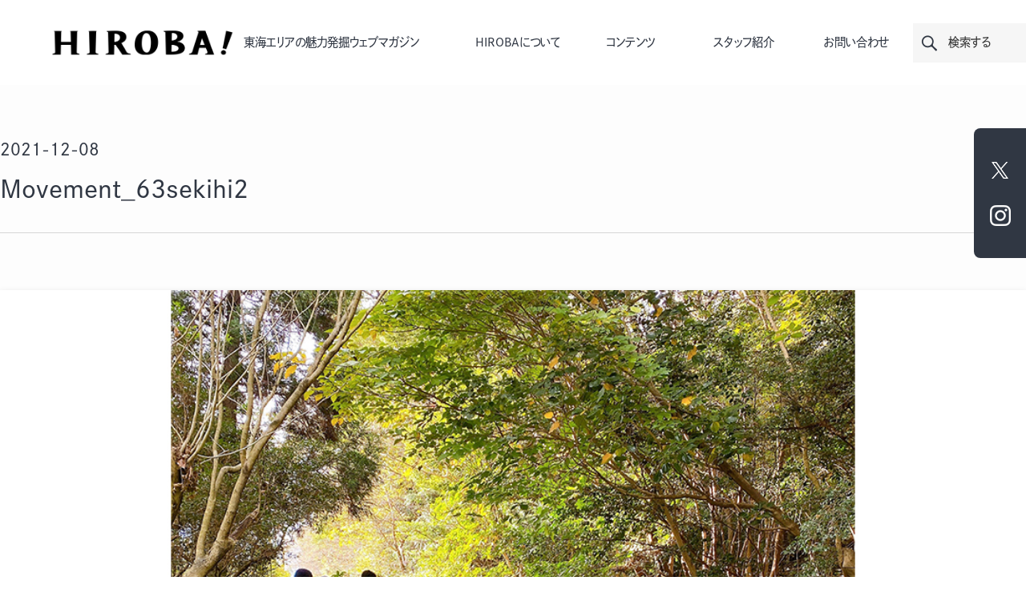

--- FILE ---
content_type: text/html; charset=utf-8
request_url: https://www.google.com/recaptcha/api2/anchor?ar=1&k=6LcIRWsgAAAAACT6wSM0AUp3bKyhWXiIlY6yMw2f&co=aHR0cHM6Ly9oaXJvYmEtbWFnYXppbmUuY29tOjQ0Mw..&hl=en&v=N67nZn4AqZkNcbeMu4prBgzg&size=invisible&anchor-ms=20000&execute-ms=30000&cb=iks9f3a9bubt
body_size: 48637
content:
<!DOCTYPE HTML><html dir="ltr" lang="en"><head><meta http-equiv="Content-Type" content="text/html; charset=UTF-8">
<meta http-equiv="X-UA-Compatible" content="IE=edge">
<title>reCAPTCHA</title>
<style type="text/css">
/* cyrillic-ext */
@font-face {
  font-family: 'Roboto';
  font-style: normal;
  font-weight: 400;
  font-stretch: 100%;
  src: url(//fonts.gstatic.com/s/roboto/v48/KFO7CnqEu92Fr1ME7kSn66aGLdTylUAMa3GUBHMdazTgWw.woff2) format('woff2');
  unicode-range: U+0460-052F, U+1C80-1C8A, U+20B4, U+2DE0-2DFF, U+A640-A69F, U+FE2E-FE2F;
}
/* cyrillic */
@font-face {
  font-family: 'Roboto';
  font-style: normal;
  font-weight: 400;
  font-stretch: 100%;
  src: url(//fonts.gstatic.com/s/roboto/v48/KFO7CnqEu92Fr1ME7kSn66aGLdTylUAMa3iUBHMdazTgWw.woff2) format('woff2');
  unicode-range: U+0301, U+0400-045F, U+0490-0491, U+04B0-04B1, U+2116;
}
/* greek-ext */
@font-face {
  font-family: 'Roboto';
  font-style: normal;
  font-weight: 400;
  font-stretch: 100%;
  src: url(//fonts.gstatic.com/s/roboto/v48/KFO7CnqEu92Fr1ME7kSn66aGLdTylUAMa3CUBHMdazTgWw.woff2) format('woff2');
  unicode-range: U+1F00-1FFF;
}
/* greek */
@font-face {
  font-family: 'Roboto';
  font-style: normal;
  font-weight: 400;
  font-stretch: 100%;
  src: url(//fonts.gstatic.com/s/roboto/v48/KFO7CnqEu92Fr1ME7kSn66aGLdTylUAMa3-UBHMdazTgWw.woff2) format('woff2');
  unicode-range: U+0370-0377, U+037A-037F, U+0384-038A, U+038C, U+038E-03A1, U+03A3-03FF;
}
/* math */
@font-face {
  font-family: 'Roboto';
  font-style: normal;
  font-weight: 400;
  font-stretch: 100%;
  src: url(//fonts.gstatic.com/s/roboto/v48/KFO7CnqEu92Fr1ME7kSn66aGLdTylUAMawCUBHMdazTgWw.woff2) format('woff2');
  unicode-range: U+0302-0303, U+0305, U+0307-0308, U+0310, U+0312, U+0315, U+031A, U+0326-0327, U+032C, U+032F-0330, U+0332-0333, U+0338, U+033A, U+0346, U+034D, U+0391-03A1, U+03A3-03A9, U+03B1-03C9, U+03D1, U+03D5-03D6, U+03F0-03F1, U+03F4-03F5, U+2016-2017, U+2034-2038, U+203C, U+2040, U+2043, U+2047, U+2050, U+2057, U+205F, U+2070-2071, U+2074-208E, U+2090-209C, U+20D0-20DC, U+20E1, U+20E5-20EF, U+2100-2112, U+2114-2115, U+2117-2121, U+2123-214F, U+2190, U+2192, U+2194-21AE, U+21B0-21E5, U+21F1-21F2, U+21F4-2211, U+2213-2214, U+2216-22FF, U+2308-230B, U+2310, U+2319, U+231C-2321, U+2336-237A, U+237C, U+2395, U+239B-23B7, U+23D0, U+23DC-23E1, U+2474-2475, U+25AF, U+25B3, U+25B7, U+25BD, U+25C1, U+25CA, U+25CC, U+25FB, U+266D-266F, U+27C0-27FF, U+2900-2AFF, U+2B0E-2B11, U+2B30-2B4C, U+2BFE, U+3030, U+FF5B, U+FF5D, U+1D400-1D7FF, U+1EE00-1EEFF;
}
/* symbols */
@font-face {
  font-family: 'Roboto';
  font-style: normal;
  font-weight: 400;
  font-stretch: 100%;
  src: url(//fonts.gstatic.com/s/roboto/v48/KFO7CnqEu92Fr1ME7kSn66aGLdTylUAMaxKUBHMdazTgWw.woff2) format('woff2');
  unicode-range: U+0001-000C, U+000E-001F, U+007F-009F, U+20DD-20E0, U+20E2-20E4, U+2150-218F, U+2190, U+2192, U+2194-2199, U+21AF, U+21E6-21F0, U+21F3, U+2218-2219, U+2299, U+22C4-22C6, U+2300-243F, U+2440-244A, U+2460-24FF, U+25A0-27BF, U+2800-28FF, U+2921-2922, U+2981, U+29BF, U+29EB, U+2B00-2BFF, U+4DC0-4DFF, U+FFF9-FFFB, U+10140-1018E, U+10190-1019C, U+101A0, U+101D0-101FD, U+102E0-102FB, U+10E60-10E7E, U+1D2C0-1D2D3, U+1D2E0-1D37F, U+1F000-1F0FF, U+1F100-1F1AD, U+1F1E6-1F1FF, U+1F30D-1F30F, U+1F315, U+1F31C, U+1F31E, U+1F320-1F32C, U+1F336, U+1F378, U+1F37D, U+1F382, U+1F393-1F39F, U+1F3A7-1F3A8, U+1F3AC-1F3AF, U+1F3C2, U+1F3C4-1F3C6, U+1F3CA-1F3CE, U+1F3D4-1F3E0, U+1F3ED, U+1F3F1-1F3F3, U+1F3F5-1F3F7, U+1F408, U+1F415, U+1F41F, U+1F426, U+1F43F, U+1F441-1F442, U+1F444, U+1F446-1F449, U+1F44C-1F44E, U+1F453, U+1F46A, U+1F47D, U+1F4A3, U+1F4B0, U+1F4B3, U+1F4B9, U+1F4BB, U+1F4BF, U+1F4C8-1F4CB, U+1F4D6, U+1F4DA, U+1F4DF, U+1F4E3-1F4E6, U+1F4EA-1F4ED, U+1F4F7, U+1F4F9-1F4FB, U+1F4FD-1F4FE, U+1F503, U+1F507-1F50B, U+1F50D, U+1F512-1F513, U+1F53E-1F54A, U+1F54F-1F5FA, U+1F610, U+1F650-1F67F, U+1F687, U+1F68D, U+1F691, U+1F694, U+1F698, U+1F6AD, U+1F6B2, U+1F6B9-1F6BA, U+1F6BC, U+1F6C6-1F6CF, U+1F6D3-1F6D7, U+1F6E0-1F6EA, U+1F6F0-1F6F3, U+1F6F7-1F6FC, U+1F700-1F7FF, U+1F800-1F80B, U+1F810-1F847, U+1F850-1F859, U+1F860-1F887, U+1F890-1F8AD, U+1F8B0-1F8BB, U+1F8C0-1F8C1, U+1F900-1F90B, U+1F93B, U+1F946, U+1F984, U+1F996, U+1F9E9, U+1FA00-1FA6F, U+1FA70-1FA7C, U+1FA80-1FA89, U+1FA8F-1FAC6, U+1FACE-1FADC, U+1FADF-1FAE9, U+1FAF0-1FAF8, U+1FB00-1FBFF;
}
/* vietnamese */
@font-face {
  font-family: 'Roboto';
  font-style: normal;
  font-weight: 400;
  font-stretch: 100%;
  src: url(//fonts.gstatic.com/s/roboto/v48/KFO7CnqEu92Fr1ME7kSn66aGLdTylUAMa3OUBHMdazTgWw.woff2) format('woff2');
  unicode-range: U+0102-0103, U+0110-0111, U+0128-0129, U+0168-0169, U+01A0-01A1, U+01AF-01B0, U+0300-0301, U+0303-0304, U+0308-0309, U+0323, U+0329, U+1EA0-1EF9, U+20AB;
}
/* latin-ext */
@font-face {
  font-family: 'Roboto';
  font-style: normal;
  font-weight: 400;
  font-stretch: 100%;
  src: url(//fonts.gstatic.com/s/roboto/v48/KFO7CnqEu92Fr1ME7kSn66aGLdTylUAMa3KUBHMdazTgWw.woff2) format('woff2');
  unicode-range: U+0100-02BA, U+02BD-02C5, U+02C7-02CC, U+02CE-02D7, U+02DD-02FF, U+0304, U+0308, U+0329, U+1D00-1DBF, U+1E00-1E9F, U+1EF2-1EFF, U+2020, U+20A0-20AB, U+20AD-20C0, U+2113, U+2C60-2C7F, U+A720-A7FF;
}
/* latin */
@font-face {
  font-family: 'Roboto';
  font-style: normal;
  font-weight: 400;
  font-stretch: 100%;
  src: url(//fonts.gstatic.com/s/roboto/v48/KFO7CnqEu92Fr1ME7kSn66aGLdTylUAMa3yUBHMdazQ.woff2) format('woff2');
  unicode-range: U+0000-00FF, U+0131, U+0152-0153, U+02BB-02BC, U+02C6, U+02DA, U+02DC, U+0304, U+0308, U+0329, U+2000-206F, U+20AC, U+2122, U+2191, U+2193, U+2212, U+2215, U+FEFF, U+FFFD;
}
/* cyrillic-ext */
@font-face {
  font-family: 'Roboto';
  font-style: normal;
  font-weight: 500;
  font-stretch: 100%;
  src: url(//fonts.gstatic.com/s/roboto/v48/KFO7CnqEu92Fr1ME7kSn66aGLdTylUAMa3GUBHMdazTgWw.woff2) format('woff2');
  unicode-range: U+0460-052F, U+1C80-1C8A, U+20B4, U+2DE0-2DFF, U+A640-A69F, U+FE2E-FE2F;
}
/* cyrillic */
@font-face {
  font-family: 'Roboto';
  font-style: normal;
  font-weight: 500;
  font-stretch: 100%;
  src: url(//fonts.gstatic.com/s/roboto/v48/KFO7CnqEu92Fr1ME7kSn66aGLdTylUAMa3iUBHMdazTgWw.woff2) format('woff2');
  unicode-range: U+0301, U+0400-045F, U+0490-0491, U+04B0-04B1, U+2116;
}
/* greek-ext */
@font-face {
  font-family: 'Roboto';
  font-style: normal;
  font-weight: 500;
  font-stretch: 100%;
  src: url(//fonts.gstatic.com/s/roboto/v48/KFO7CnqEu92Fr1ME7kSn66aGLdTylUAMa3CUBHMdazTgWw.woff2) format('woff2');
  unicode-range: U+1F00-1FFF;
}
/* greek */
@font-face {
  font-family: 'Roboto';
  font-style: normal;
  font-weight: 500;
  font-stretch: 100%;
  src: url(//fonts.gstatic.com/s/roboto/v48/KFO7CnqEu92Fr1ME7kSn66aGLdTylUAMa3-UBHMdazTgWw.woff2) format('woff2');
  unicode-range: U+0370-0377, U+037A-037F, U+0384-038A, U+038C, U+038E-03A1, U+03A3-03FF;
}
/* math */
@font-face {
  font-family: 'Roboto';
  font-style: normal;
  font-weight: 500;
  font-stretch: 100%;
  src: url(//fonts.gstatic.com/s/roboto/v48/KFO7CnqEu92Fr1ME7kSn66aGLdTylUAMawCUBHMdazTgWw.woff2) format('woff2');
  unicode-range: U+0302-0303, U+0305, U+0307-0308, U+0310, U+0312, U+0315, U+031A, U+0326-0327, U+032C, U+032F-0330, U+0332-0333, U+0338, U+033A, U+0346, U+034D, U+0391-03A1, U+03A3-03A9, U+03B1-03C9, U+03D1, U+03D5-03D6, U+03F0-03F1, U+03F4-03F5, U+2016-2017, U+2034-2038, U+203C, U+2040, U+2043, U+2047, U+2050, U+2057, U+205F, U+2070-2071, U+2074-208E, U+2090-209C, U+20D0-20DC, U+20E1, U+20E5-20EF, U+2100-2112, U+2114-2115, U+2117-2121, U+2123-214F, U+2190, U+2192, U+2194-21AE, U+21B0-21E5, U+21F1-21F2, U+21F4-2211, U+2213-2214, U+2216-22FF, U+2308-230B, U+2310, U+2319, U+231C-2321, U+2336-237A, U+237C, U+2395, U+239B-23B7, U+23D0, U+23DC-23E1, U+2474-2475, U+25AF, U+25B3, U+25B7, U+25BD, U+25C1, U+25CA, U+25CC, U+25FB, U+266D-266F, U+27C0-27FF, U+2900-2AFF, U+2B0E-2B11, U+2B30-2B4C, U+2BFE, U+3030, U+FF5B, U+FF5D, U+1D400-1D7FF, U+1EE00-1EEFF;
}
/* symbols */
@font-face {
  font-family: 'Roboto';
  font-style: normal;
  font-weight: 500;
  font-stretch: 100%;
  src: url(//fonts.gstatic.com/s/roboto/v48/KFO7CnqEu92Fr1ME7kSn66aGLdTylUAMaxKUBHMdazTgWw.woff2) format('woff2');
  unicode-range: U+0001-000C, U+000E-001F, U+007F-009F, U+20DD-20E0, U+20E2-20E4, U+2150-218F, U+2190, U+2192, U+2194-2199, U+21AF, U+21E6-21F0, U+21F3, U+2218-2219, U+2299, U+22C4-22C6, U+2300-243F, U+2440-244A, U+2460-24FF, U+25A0-27BF, U+2800-28FF, U+2921-2922, U+2981, U+29BF, U+29EB, U+2B00-2BFF, U+4DC0-4DFF, U+FFF9-FFFB, U+10140-1018E, U+10190-1019C, U+101A0, U+101D0-101FD, U+102E0-102FB, U+10E60-10E7E, U+1D2C0-1D2D3, U+1D2E0-1D37F, U+1F000-1F0FF, U+1F100-1F1AD, U+1F1E6-1F1FF, U+1F30D-1F30F, U+1F315, U+1F31C, U+1F31E, U+1F320-1F32C, U+1F336, U+1F378, U+1F37D, U+1F382, U+1F393-1F39F, U+1F3A7-1F3A8, U+1F3AC-1F3AF, U+1F3C2, U+1F3C4-1F3C6, U+1F3CA-1F3CE, U+1F3D4-1F3E0, U+1F3ED, U+1F3F1-1F3F3, U+1F3F5-1F3F7, U+1F408, U+1F415, U+1F41F, U+1F426, U+1F43F, U+1F441-1F442, U+1F444, U+1F446-1F449, U+1F44C-1F44E, U+1F453, U+1F46A, U+1F47D, U+1F4A3, U+1F4B0, U+1F4B3, U+1F4B9, U+1F4BB, U+1F4BF, U+1F4C8-1F4CB, U+1F4D6, U+1F4DA, U+1F4DF, U+1F4E3-1F4E6, U+1F4EA-1F4ED, U+1F4F7, U+1F4F9-1F4FB, U+1F4FD-1F4FE, U+1F503, U+1F507-1F50B, U+1F50D, U+1F512-1F513, U+1F53E-1F54A, U+1F54F-1F5FA, U+1F610, U+1F650-1F67F, U+1F687, U+1F68D, U+1F691, U+1F694, U+1F698, U+1F6AD, U+1F6B2, U+1F6B9-1F6BA, U+1F6BC, U+1F6C6-1F6CF, U+1F6D3-1F6D7, U+1F6E0-1F6EA, U+1F6F0-1F6F3, U+1F6F7-1F6FC, U+1F700-1F7FF, U+1F800-1F80B, U+1F810-1F847, U+1F850-1F859, U+1F860-1F887, U+1F890-1F8AD, U+1F8B0-1F8BB, U+1F8C0-1F8C1, U+1F900-1F90B, U+1F93B, U+1F946, U+1F984, U+1F996, U+1F9E9, U+1FA00-1FA6F, U+1FA70-1FA7C, U+1FA80-1FA89, U+1FA8F-1FAC6, U+1FACE-1FADC, U+1FADF-1FAE9, U+1FAF0-1FAF8, U+1FB00-1FBFF;
}
/* vietnamese */
@font-face {
  font-family: 'Roboto';
  font-style: normal;
  font-weight: 500;
  font-stretch: 100%;
  src: url(//fonts.gstatic.com/s/roboto/v48/KFO7CnqEu92Fr1ME7kSn66aGLdTylUAMa3OUBHMdazTgWw.woff2) format('woff2');
  unicode-range: U+0102-0103, U+0110-0111, U+0128-0129, U+0168-0169, U+01A0-01A1, U+01AF-01B0, U+0300-0301, U+0303-0304, U+0308-0309, U+0323, U+0329, U+1EA0-1EF9, U+20AB;
}
/* latin-ext */
@font-face {
  font-family: 'Roboto';
  font-style: normal;
  font-weight: 500;
  font-stretch: 100%;
  src: url(//fonts.gstatic.com/s/roboto/v48/KFO7CnqEu92Fr1ME7kSn66aGLdTylUAMa3KUBHMdazTgWw.woff2) format('woff2');
  unicode-range: U+0100-02BA, U+02BD-02C5, U+02C7-02CC, U+02CE-02D7, U+02DD-02FF, U+0304, U+0308, U+0329, U+1D00-1DBF, U+1E00-1E9F, U+1EF2-1EFF, U+2020, U+20A0-20AB, U+20AD-20C0, U+2113, U+2C60-2C7F, U+A720-A7FF;
}
/* latin */
@font-face {
  font-family: 'Roboto';
  font-style: normal;
  font-weight: 500;
  font-stretch: 100%;
  src: url(//fonts.gstatic.com/s/roboto/v48/KFO7CnqEu92Fr1ME7kSn66aGLdTylUAMa3yUBHMdazQ.woff2) format('woff2');
  unicode-range: U+0000-00FF, U+0131, U+0152-0153, U+02BB-02BC, U+02C6, U+02DA, U+02DC, U+0304, U+0308, U+0329, U+2000-206F, U+20AC, U+2122, U+2191, U+2193, U+2212, U+2215, U+FEFF, U+FFFD;
}
/* cyrillic-ext */
@font-face {
  font-family: 'Roboto';
  font-style: normal;
  font-weight: 900;
  font-stretch: 100%;
  src: url(//fonts.gstatic.com/s/roboto/v48/KFO7CnqEu92Fr1ME7kSn66aGLdTylUAMa3GUBHMdazTgWw.woff2) format('woff2');
  unicode-range: U+0460-052F, U+1C80-1C8A, U+20B4, U+2DE0-2DFF, U+A640-A69F, U+FE2E-FE2F;
}
/* cyrillic */
@font-face {
  font-family: 'Roboto';
  font-style: normal;
  font-weight: 900;
  font-stretch: 100%;
  src: url(//fonts.gstatic.com/s/roboto/v48/KFO7CnqEu92Fr1ME7kSn66aGLdTylUAMa3iUBHMdazTgWw.woff2) format('woff2');
  unicode-range: U+0301, U+0400-045F, U+0490-0491, U+04B0-04B1, U+2116;
}
/* greek-ext */
@font-face {
  font-family: 'Roboto';
  font-style: normal;
  font-weight: 900;
  font-stretch: 100%;
  src: url(//fonts.gstatic.com/s/roboto/v48/KFO7CnqEu92Fr1ME7kSn66aGLdTylUAMa3CUBHMdazTgWw.woff2) format('woff2');
  unicode-range: U+1F00-1FFF;
}
/* greek */
@font-face {
  font-family: 'Roboto';
  font-style: normal;
  font-weight: 900;
  font-stretch: 100%;
  src: url(//fonts.gstatic.com/s/roboto/v48/KFO7CnqEu92Fr1ME7kSn66aGLdTylUAMa3-UBHMdazTgWw.woff2) format('woff2');
  unicode-range: U+0370-0377, U+037A-037F, U+0384-038A, U+038C, U+038E-03A1, U+03A3-03FF;
}
/* math */
@font-face {
  font-family: 'Roboto';
  font-style: normal;
  font-weight: 900;
  font-stretch: 100%;
  src: url(//fonts.gstatic.com/s/roboto/v48/KFO7CnqEu92Fr1ME7kSn66aGLdTylUAMawCUBHMdazTgWw.woff2) format('woff2');
  unicode-range: U+0302-0303, U+0305, U+0307-0308, U+0310, U+0312, U+0315, U+031A, U+0326-0327, U+032C, U+032F-0330, U+0332-0333, U+0338, U+033A, U+0346, U+034D, U+0391-03A1, U+03A3-03A9, U+03B1-03C9, U+03D1, U+03D5-03D6, U+03F0-03F1, U+03F4-03F5, U+2016-2017, U+2034-2038, U+203C, U+2040, U+2043, U+2047, U+2050, U+2057, U+205F, U+2070-2071, U+2074-208E, U+2090-209C, U+20D0-20DC, U+20E1, U+20E5-20EF, U+2100-2112, U+2114-2115, U+2117-2121, U+2123-214F, U+2190, U+2192, U+2194-21AE, U+21B0-21E5, U+21F1-21F2, U+21F4-2211, U+2213-2214, U+2216-22FF, U+2308-230B, U+2310, U+2319, U+231C-2321, U+2336-237A, U+237C, U+2395, U+239B-23B7, U+23D0, U+23DC-23E1, U+2474-2475, U+25AF, U+25B3, U+25B7, U+25BD, U+25C1, U+25CA, U+25CC, U+25FB, U+266D-266F, U+27C0-27FF, U+2900-2AFF, U+2B0E-2B11, U+2B30-2B4C, U+2BFE, U+3030, U+FF5B, U+FF5D, U+1D400-1D7FF, U+1EE00-1EEFF;
}
/* symbols */
@font-face {
  font-family: 'Roboto';
  font-style: normal;
  font-weight: 900;
  font-stretch: 100%;
  src: url(//fonts.gstatic.com/s/roboto/v48/KFO7CnqEu92Fr1ME7kSn66aGLdTylUAMaxKUBHMdazTgWw.woff2) format('woff2');
  unicode-range: U+0001-000C, U+000E-001F, U+007F-009F, U+20DD-20E0, U+20E2-20E4, U+2150-218F, U+2190, U+2192, U+2194-2199, U+21AF, U+21E6-21F0, U+21F3, U+2218-2219, U+2299, U+22C4-22C6, U+2300-243F, U+2440-244A, U+2460-24FF, U+25A0-27BF, U+2800-28FF, U+2921-2922, U+2981, U+29BF, U+29EB, U+2B00-2BFF, U+4DC0-4DFF, U+FFF9-FFFB, U+10140-1018E, U+10190-1019C, U+101A0, U+101D0-101FD, U+102E0-102FB, U+10E60-10E7E, U+1D2C0-1D2D3, U+1D2E0-1D37F, U+1F000-1F0FF, U+1F100-1F1AD, U+1F1E6-1F1FF, U+1F30D-1F30F, U+1F315, U+1F31C, U+1F31E, U+1F320-1F32C, U+1F336, U+1F378, U+1F37D, U+1F382, U+1F393-1F39F, U+1F3A7-1F3A8, U+1F3AC-1F3AF, U+1F3C2, U+1F3C4-1F3C6, U+1F3CA-1F3CE, U+1F3D4-1F3E0, U+1F3ED, U+1F3F1-1F3F3, U+1F3F5-1F3F7, U+1F408, U+1F415, U+1F41F, U+1F426, U+1F43F, U+1F441-1F442, U+1F444, U+1F446-1F449, U+1F44C-1F44E, U+1F453, U+1F46A, U+1F47D, U+1F4A3, U+1F4B0, U+1F4B3, U+1F4B9, U+1F4BB, U+1F4BF, U+1F4C8-1F4CB, U+1F4D6, U+1F4DA, U+1F4DF, U+1F4E3-1F4E6, U+1F4EA-1F4ED, U+1F4F7, U+1F4F9-1F4FB, U+1F4FD-1F4FE, U+1F503, U+1F507-1F50B, U+1F50D, U+1F512-1F513, U+1F53E-1F54A, U+1F54F-1F5FA, U+1F610, U+1F650-1F67F, U+1F687, U+1F68D, U+1F691, U+1F694, U+1F698, U+1F6AD, U+1F6B2, U+1F6B9-1F6BA, U+1F6BC, U+1F6C6-1F6CF, U+1F6D3-1F6D7, U+1F6E0-1F6EA, U+1F6F0-1F6F3, U+1F6F7-1F6FC, U+1F700-1F7FF, U+1F800-1F80B, U+1F810-1F847, U+1F850-1F859, U+1F860-1F887, U+1F890-1F8AD, U+1F8B0-1F8BB, U+1F8C0-1F8C1, U+1F900-1F90B, U+1F93B, U+1F946, U+1F984, U+1F996, U+1F9E9, U+1FA00-1FA6F, U+1FA70-1FA7C, U+1FA80-1FA89, U+1FA8F-1FAC6, U+1FACE-1FADC, U+1FADF-1FAE9, U+1FAF0-1FAF8, U+1FB00-1FBFF;
}
/* vietnamese */
@font-face {
  font-family: 'Roboto';
  font-style: normal;
  font-weight: 900;
  font-stretch: 100%;
  src: url(//fonts.gstatic.com/s/roboto/v48/KFO7CnqEu92Fr1ME7kSn66aGLdTylUAMa3OUBHMdazTgWw.woff2) format('woff2');
  unicode-range: U+0102-0103, U+0110-0111, U+0128-0129, U+0168-0169, U+01A0-01A1, U+01AF-01B0, U+0300-0301, U+0303-0304, U+0308-0309, U+0323, U+0329, U+1EA0-1EF9, U+20AB;
}
/* latin-ext */
@font-face {
  font-family: 'Roboto';
  font-style: normal;
  font-weight: 900;
  font-stretch: 100%;
  src: url(//fonts.gstatic.com/s/roboto/v48/KFO7CnqEu92Fr1ME7kSn66aGLdTylUAMa3KUBHMdazTgWw.woff2) format('woff2');
  unicode-range: U+0100-02BA, U+02BD-02C5, U+02C7-02CC, U+02CE-02D7, U+02DD-02FF, U+0304, U+0308, U+0329, U+1D00-1DBF, U+1E00-1E9F, U+1EF2-1EFF, U+2020, U+20A0-20AB, U+20AD-20C0, U+2113, U+2C60-2C7F, U+A720-A7FF;
}
/* latin */
@font-face {
  font-family: 'Roboto';
  font-style: normal;
  font-weight: 900;
  font-stretch: 100%;
  src: url(//fonts.gstatic.com/s/roboto/v48/KFO7CnqEu92Fr1ME7kSn66aGLdTylUAMa3yUBHMdazQ.woff2) format('woff2');
  unicode-range: U+0000-00FF, U+0131, U+0152-0153, U+02BB-02BC, U+02C6, U+02DA, U+02DC, U+0304, U+0308, U+0329, U+2000-206F, U+20AC, U+2122, U+2191, U+2193, U+2212, U+2215, U+FEFF, U+FFFD;
}

</style>
<link rel="stylesheet" type="text/css" href="https://www.gstatic.com/recaptcha/releases/N67nZn4AqZkNcbeMu4prBgzg/styles__ltr.css">
<script nonce="ojjM21m4aVwkaCqaKfXm1w" type="text/javascript">window['__recaptcha_api'] = 'https://www.google.com/recaptcha/api2/';</script>
<script type="text/javascript" src="https://www.gstatic.com/recaptcha/releases/N67nZn4AqZkNcbeMu4prBgzg/recaptcha__en.js" nonce="ojjM21m4aVwkaCqaKfXm1w">
      
    </script></head>
<body><div id="rc-anchor-alert" class="rc-anchor-alert"></div>
<input type="hidden" id="recaptcha-token" value="[base64]">
<script type="text/javascript" nonce="ojjM21m4aVwkaCqaKfXm1w">
      recaptcha.anchor.Main.init("[\x22ainput\x22,[\x22bgdata\x22,\x22\x22,\[base64]/[base64]/[base64]/[base64]/[base64]/[base64]/KGcoTywyNTMsTy5PKSxVRyhPLEMpKTpnKE8sMjUzLEMpLE8pKSxsKSksTykpfSxieT1mdW5jdGlvbihDLE8sdSxsKXtmb3IobD0odT1SKEMpLDApO08+MDtPLS0pbD1sPDw4fFooQyk7ZyhDLHUsbCl9LFVHPWZ1bmN0aW9uKEMsTyl7Qy5pLmxlbmd0aD4xMDQ/[base64]/[base64]/[base64]/[base64]/[base64]/[base64]/[base64]\\u003d\x22,\[base64]\\u003d\x22,\x22w4cew71sw41tw4w4w4fDk8OOTcK4WMKzwozCj8OnwpR/a8OKDgzCmMKow4rCucK5wpUMNWXCgEbCusObHj0Pw6bDrMKWHzPCuEzDpzlhw5TCq8OIZghAc2stwogAw6bCtDYsw7pGeMOvwqAmw58uw6PCqQJ/w6Z+wqPDiHNVEsKADcOBE0PDsXxXacOLwqd3wq/[base64]/DkMKow7bCphd7woDCphMsG8KJCsKVWcKqw65Cwqwvw6NvVFfCn8OsE33CtMKoMF1nw4bDkjwkQjTCiMOpw7QdwroRERR/f8OKwqjDmF3DkMOcZsK8SMKGC8OIYm7CrMOhw4/DqSIYw4bDv8KJwrnDpyxTwpXCi8K/[base64]/CnMKzBD5WBkjDtUDCh8KEwqjDlykxw5QEw5fDjifDgMKew5nCiWBkw7dUw58PTsKiwrXDvCXDimM6aVd+wrHCmzrDgiXCkx1pwqHCpjjCrUsMw7c/w6fDqQ7CoMKmTMKNwovDncOQw7wMGjJNw61nFMKJwqrCrkjCg8KUw6MqwrvCnsK6w7DCjTlKwoTDojxJMcOXKQhBwofDl8Otw5TDvylTd8OYO8OZw7h1TsONFk5awoUfZ8Ofw5Rxw4wBw7vCoEAhw73DoMKcw47CkcOgOF8gLcO/GxnDiH3DhAlmwpDCo8KnwqXDniDDhMKxHR3DisKlwo/CqsO6URvClFHCu1MFwqvDhsK/PsKHUsK/[base64]/CnMOWw5MdcMKsw6vCrMOjB0UqYELDqEVfwrl8GcKUHsO0wogkwowpw7PCpsKbCsKuw4Jmwr7CqsOpwq4Ww7PDhEbDnMO3J2cvwrHCtUUVE8K9ZcKSw5/ClcOqw5PDjkXChMOOQWo0w6/Dv1TCtTjDk0DDmcKKwqEHwqHCt8OMwqVxSjhXNMOlRBYxwpzCtFVBXS1JcMOCYcOcwrrDkAJqwpfDngNnw4DDgcOowppGw67CgFzCs0bCgMO4ZMKiE8O9w4w7wqJ3wqPCo8O4Zno/KADDm8Kqw6Zww7jCgCA1w5RVPsKCwo7Cm8OVBsKwwrnDu8KXw7skw6BCDHlZwqMwDyjCi3LDs8OzJmPCi2rDlC5GDcOLwoXDlls8wpHCucK/OQ9Zw4PDjMKdUcKHAyXDlEfCvDYVwq99ZyrCncOFwpQMdgvDl0HDpcOAEB/DpsO6MkV2F8KqbQUiwrTCh8O4QWJVw4NXUHkkw782XQfDh8KNwrs8CsOFw5zCicOsAA7Cq8OTw4fDsTPDlMOfw4Adw7sSJVbCvMKwJsOgdzXCrMK3P0/ClcOhwrRYTVwYw6cjUWNrdsO4woNZwpjClcOiw5xzTxfDkWAcwqhnw5oEw600w6Ibw6vCj8OqwpouXMKLGQrDkcKxwoZEwoHDmTbDrMO/w7coF2tIw5fDh8KJwoZuUA1QwrPCoUfCusOVWsK6w6bCoXNYwpMkw5BMwqbClMKSw5FBdXLClDTDsiPCgsKJEMK6wqEUwqfDi8OjJhnCjVzCgCnCuQbCoMOofsKxc8KzV3DDp8K/w63Cv8ORTcKEw5jCpsO/QcK7QcKlN8OkwphGDMKeQcOUwrXCssOGwqM0wq0YwpIkw4NCw7rDmsOdwovCk8KuZjAdBwJJMXxfwq09w47DusOFw7TCgmzCjcO9QCYTwqhnFE8dw6FYYFjDmBjCixkewrlWw5cmwrVaw4s9wqDDuTRUWsObw5XDmyBLwqrCi0bDs8KdU8Krw73DtMK/wpPDgcOtw6HDsD7ChHZQw5TCoWFdP8OFw70KwqbCrSzCuMKCZsKiwoDDoMODD8KrwqNFERHDp8OSPRx3B39dM3F2H3rDnMOtSl0/w495wqMFbxFNworDnMOsbXJaR8KhJ15tVSEvfcOKRcO6I8KgP8KTwqArw4RrwrU7wpgRw5lkWTgOMEJ+wpU0cjDDp8K5w5NOwr3DvW7DiTHDt8OWw4vCqRLCqsOMTcKww4kzwpjCtnMaDCMCF8KTHDspHMOwB8K9SiLCiz/[base64]/[base64]/w4s4SsKTCF8UwqN5XXZnw5zDtcOGw6DDuy4KwoJXBjwDwp0iw4DCiDdxwoVSZMO5woLCo8Opw6ISw59yBMO5woLDksKnA8Ofwo7Co3/DmFPCksOEwojDgSozKitnwoLDkzzDjsK0EQnCgg1hw5vDhyLCjCwyw4pzwpTDmMOWw4B3wp3CthHDusOKwqM7NRYxwrZyI8Kfw63CnmbDg0jCjj/CscOjw4pkwofDhMKiwozCsD1ee8OPwoDDv8KOwrYYCGTDjcOvwqJIV8K8w7/[base64]/Dn8OLwpwlwq7DujAVc8KgLsOQKMKLw4LDvlcqRMOCOcKeaHvCkkfDhGzDqEJLdGrCqBcXw5TCikTCgHZCRMOVw6XCrMO2w4fDpjRdLsOgMw0dw65kw7fDuAPCqMKNw602w5zDksOwecOkS8KTSMK4UcK0wowJccOmOnAYUMKew6nDpMObwp/CosOaw7/[base64]/CoHTCg3TDncKjw5HDtsOrwo4hw6UOeSnDrQ/Cu17CkRPDq8OKw6J9DcKvwqhueMKtKcOtHcKAw6nCt8KwwoV/[base64]/CmsO9w6Eqw5rChk1UGMOtw5Msw53DkTTDthTDrsOKw5vCmhvCosOkwp3DpXTDicO/wpHCksKhwpXDjnUqcMOVw6wEw5bCpsOsXnbCoMOvcGLDlCfDsUMJw7DDlUPDtHjDscK4KG/CsMKBw5F0cMK+LSwIYgHDkgprw78CMUTDi3jDoMK1w7t2woIdwqJFGMO1woxLCsK/wq4YfAsJw5nDlcK6F8KWd2Qywql/[base64]/DmDI0w6bCh8OGGMOvKlkEw5HCinkRwroxRsOmwqbDs3jCr8OAw4ByHsOBw5zCgVrDhy/DgMKjKTU6w4cdKjZNfcKHwosGNgzCs8OGwowWw47DucKcJxoQwrZlwqDDqsKSaT8ERcKOemlLwr8Nwp7Drl0DNMOWw6VSAT9fV1VDFH0+w5MifcOnOcObeQ/CpcKLb0jDiQfCusOUZcOIdVALfcORw6NgfMOXWRvDhsOXHsKBw51owpEYKFTDssOUY8KGb2PDpMKnw7MnwpAow4HCksK8w4BoaRoUHMKiw6pdF8OOwplTwqZwwotTD8KNclbDncOWAsKnesO/Zz7Co8Oyw4fCm8OeHwtzw5jDqHwlLBnDmF/DgDlcw4rDnzjDkC02KyLCmGV3w4PDq8OUw5HDuQw3w5TDr8KRw7/CtyAIF8KGwo1wwrZGGsOqJyPCicO7OMKHCHjCqMKuw4U7wo8yeMKlwrfCoDQXw6bDjsOgBSLCjDozw45Nw67CoMO6w5g3wrTCsV4Ew6Agw6w7V1nCq8ONC8OUOsOQKcKrXsKuPEFecERyfGrCqMOMw6PCsVl2wrhwwoPDt8OeacKcwpbCrisEwpp/TE3DtiLDnCUUw7MhJg/[base64]/[base64]/TMOvwp0MKxkfw5YTwpArbcKiw6stPycawqHCgXY4FMOAcWvCiANTwpIQayXDr8OpUsOFw6fDjTUKw6nClsOPUi7DhApgw7QdH8KWQMOaW1Y1BsKpwoPDusOSOQR2Yh5jwr/Cgi3CuWDDjMO0dxd/A8OIPcOawpZiKMOnwrDCixTDiVLDlBbDmx9twoNLMXhUw7jDt8KRcjbDicOWw4TCh1JYwpE/w6nDhADCo8KJE8K+wq3DmsKyw5HCkGDDusOMwr5zOW3DkcKAwr3DkRhQw55vCQbCgA1vcMOow6LDrlhAw4p8J3bDscKpLj9yMSdbw63CmMK0XXzDiAdGwp4ew5HCuMOFZsKsIMKdw6BJwrd3NsK+w6jChcKlSj/CvHjDgyQFwpnCsRVSKMKZSRtUJRNjworCp8K3DTFPRjPChcKrwqppw6LDncOQc8OGG8Kzw4rCvyh/GWHDkycPwrEZw6bDtcO0cDlFwrHDgHljw5rDssOoDcOBbcKdeyNvwrTDox/[base64]/[base64]/[base64]/ScO2w4EBdUc2w7V+w6NPI8K+aMKPwojDqwc2W8KFC3zDlz8Uw7EpUnfCocKKw6Aowq/Dp8KMC0JVwpVcdRNMwrJfNcOxwplrK8OLwovCsB5AwrDDhsOAw5o9UyJlNsOnVm9kwp9oJ8KKw5TCpsKLw44LwrPDjGxvw4pmwqBOYTpdO8O+Jl3DpmjCtsOZw4Ypw7lPw4pDVnN+MMKXCy/CjsKfTcOZJl1TbSnDtkZEwrfDi3kAW8KXw7Q4wqVvw5hvwr1mIRtAIcOrF8Ohw7hew7kgw6zDlMOgTcKpwq1oEjo2FMK5wpt1JRwYTUMxwrzDn8OCIcKpNcOcCxfCiCbDp8OlM8KSKW9Uw5nDmMO6TcOVwqATHsOABmrCksOow6XCp1/[base64]/Cv8OKw7kle0xkf8OaWSXCoMO+LyYhw5oVwrDCtcKDw7zCuMKEwq/Ckh9Aw4TCosKTwpNCwr/DrBpUwoDDvsOvw6BDwok3UMKVQMO7w5HCkB1fTwEkwqDDtsOiw4TCqlPDmQrDoATCrybCpxbDgX8+wpQ1VT7CrcOWw6LCicK/wpp6QQLCk8KGwozDsERQPMK6w4LCphtZwrNsW0EGwoc4CEfDn3ERw7AJIHRAwpjCh3QPwq1jOcOhexbDgVDCmMKXw53DiMKZecKdwog4w7vCl8OJwq9eBcOEwrnCmsKxOcKpdz/CisOQRSPDqUhHE8KSwpfCs8OuYsKjSsKewpjCpEHDgU3CtQPChV/[base64]/Dj3/Dq8KZw4JvTMK7ZHPCpMO1JTAvExg0wohSwqNvVU7DosOucW3DtcKHLlkuwpRjEMOuw4HCiCPCnlLCmS3DtsK5wofCrcOAUcK/[base64]/CqMO/Ukcrw51ewpJSw7hIw7goc8OWSsOIw7B8w7g2HHPDuEEIG8OPwpLCvgh+wpAfwqHDssOaXsKVFcKlWWAiwoNnwoXCrcOPI8KpJHFdHsOiJDXDr2HDv0PDgsKOasKHw5sVAsKLw6LDtHdDwoXDt8OQNcKQw4/DoFbDqEJjw717w74fw6B+w6ggwqJ2TMKxFcKIw7fCsMK6OMKFKWTDtgY0QMOrwoLDscO+w7ZiYMOoJMOowobDjsO4d2Z7wrPDiV/Dn8OTCMOmwpPCqzrClylpQcONEwR7LMOZw7Nrw7gdw4jClcOGK2xXw5jCgTXDiMOhaR9Ww6XCsRTCocO2wpDDlQXCrDY9ME/DpG4QBsK3wofCr03Dr8O+En/DqRtrKhcDUsO8HWjCosKiw4pKwoUmw7xaC8Klwr7DosOfwpvDs0jCnmhiOcOlAsKQFV3CtcO9XQoRb8ObYWt+NxDDssKOwrfDlXnCjcKQwrdTwoMTwpwTw5VmQmzDmcOEN8KBTMO8KsKoaMKfwpEYw4lkXTUMZW9pwofDvR7DlDlWw7zCqcKrZwU9ZirDrcK/QC1AK8OgNRnDrcOaKhcNwqQ2wpbCuMOAUGnCryvDk8K2wqTCm8KFEyHCm0nDhWfChMO1PHLDj0sDAUvCrXYywpTDoMONd07DlTwiwoDClMKew7TDkMK9fn4TJQULWsKkwrVlKMOUAGR6w7d7w4TCjBDDs8Oaw6s3SmJJwqVuw4tdw7bDuBfCq8O8w6U/wrZzw4PDlmlFIWrDmz3Cqkd6HiU9QcKuwploV8OPwonCncKrD8OBwqXCksOHTRdIQzbDi8Ozw58IZxbCohsxIipcGcOVFSzCpsKEw480cRF+ay/DgMKtBcKHHMKuwoHDncOlXxvDsEbDpzEnw4bDscOaZ0fCvzMIYW/DoCkhw4wjLsOgGBPDqR3CuMK6Yn4rPXLCiAoow6oaXHcuwo1Xwpk+a1TDhcOGwqzDk1gYc8OYH8OmFcOnVV5NDMOpMsKQwqYOw6vChwZgPjnDtzweCMKAMn1nOFAnAnBfBA/CsXDDiXLCihoswpAxw4R+bcKRCGcTK8K+w7jCk8Ozw47CsHkrw4I4XsKtV8OfSBfCplJGw756c3XDkCDCusO0w5rCoHJ1dxDDthpgJ8O4wp5XPzlNS01DSCdnM3XCl1jCo8KAKh/DpSLDgBzCrS7Dnj/DpCfDpRrDs8O0BsK1KlDCsMOia1ZJPD9cPhPCtXk9a0lNLcKow4jDusORSsOlTsOsDMKuVzc5f15dw6TClcOrM1pfwo/CoFPCgcK9w67DiBjDo1sfw70awpZ+L8Oyw4XDo1kBwrLDslzChMKoccOmwq0ZNsK3RyZGCsKgw6xlwrXDgwjDi8OPw53DicK4wpEFwoPCsE3DqsKcGcKHw4/DicOwwrzCsUvCgGVnb2nCkCsOw4ogw6bCgxXDqMKlwpDDgDECccKjw7LDhcKmIsOWwqMDw4nDrcKQw6vCjsOEw7TDgMOQD0YtTxdcw4JnDMK5c8K6cVcBZD9Cw6zDtsOewqYgwobDty4Lw4UZwrrDoQjCuxd+wq3DqA7CpsKMeSx5VxnCusO3WMOPwql/UMKfwq7CsxnCtcKxJcO5O2LDlCsHw4jCoznCjGUlK8Kgw7LDuG3DocKpIcK1dXI6TMOpw6QiAy3ChxfCtHVuMcObE8O5w4rDliPDtMOiXTzDrjPCu00gWcKewoXCm1jCphfClgrCi07DinjCpjlwHRXDn8K9H8OdwpjCmsO8Y3gdwrTDusO6wrc9dhERLsKuwrx/JcORw5t2w7zCgsK7Gjwnw6HCoGMmw4XDl3ltwoUOwr1/QHbCjcOhw7PCscOPfSzCu0fCkcKzOMKjwoQ6BkrDoQnDslMSMsO5w7BJS8KQFhfCnljDgCBPw6lXEhPDjcKkwqEPwqXDh23DkGl9EShncMOLfzFVw444aMO9wo1bw4BkfA1ww4oSw5rCmsO2K8OdwrfDpTfDohgkXHTCsMKeMjNUw7DCuAPCjsOLwrhTTj3DpMO/[base64]/DmWQ4woZkwpM0TUMkw4jDhcKIe03CtCvChsK/[base64]/DnMOhO8OFwq5cw4F6woNmw5FGwqx0w6/ChwfDj3wOFsKTDRE1OsO8I8OxUhbCrQonFkFjJDxsAcKRwpNKw5tZwrrDusOAfMKtJsOswpzDmMOcc03CksK3w6XDkwYdwqFsw4fCn8OlK8KIIMKCMARKwrRqEcONT2wHwp7DnDDDkQlMwppubz7DucK/EXBgDjPDq8OVwr8HasKOw43CrMKFw4zDtTEudEfCusKBwpLDnlghwqPDhsOHwqwtwoPDnMKYwr/[base64]/[base64]/[base64]/DoEMpJWfDlMOOwo5yw4vCucObw5zCu3vDtjsVGAMMG8Ofwrl5TcKbw63CjsKtTMKaPsKmwocYwofDvnjCqsKYdmw5MAbDqcKeV8OHwq/[base64]/DuMOqw67Dnl8DccKnw5DCoQ9qw6p5woTCkxQZw7tvUCNVLsOCwq1Ww7YCw5sNSUcIw6kdwopibXUrc8OLw67DvE4cw4NMeRQOYFvCv8K2w4V4TsOxEMOrCMOxK8Ohwq/CpBIDw5zCncKJGsKfw7NBKMOmTgZwVUtGwohBwpBjY8OCB1rDiQIzbsOHwpHDkMKBw4QHAwjDu8K1TGpjAsK8wqbCksKjw5zChMOgwrDDu8Kbw5nCs01xRcOtwpY5WX0Iw67DrCbDpMO/[base64]/w53CiisJwofCiE/CpMOZV8OLOgzDl8O0wpjDq8Khw6Inw7TCisOMwp/Ctl9iwrgrCkvDg8Kxw6TCm8KGaSc5JC0+wrA/fMKvw4lYLcO9wr7DqMK4wpbCncKqwp9jw6HDpcOyw4Yxwq5CwqDCqhMSe8KKT3Y7wonDjsOKwphZw71Hw5zDjz5KbcK5EsKYHWMgK198J38dVhHCiCfDlVfDvMKowr93wr/[base64]/DgcOSFMOMwrB3wqtGw7c7PMKuS0lUwqlswq8sT8K/woTDpXUcVMOcbwRnwpvDgcOqwpkjw6YZwqYdwqPDtMOlbcKkCsK5woB3wqTCgFbDhcOeHEReVsOrDcKTDXNIYz7CmsOuW8O/[base64]/[base64]/w6dTwoHDqMO1w55kw4fDoGgVw4ASasKNesKhNMKOw43CmcOCUwvCklwdwpIXwoZIwpoUw7lwaMOYw5fCrmcnCMOsWmTDlcKyd1/DmXQ7YVbDi3DDq2DDisODwqBYwrAPODjDtzoPwp3CgMKAw5FgZsK3eDXDuTjCn8Klw4IdQcOyw6JzQcO9wqvCvMKLw7DDm8K3wp90w60vCMOVwpRSw6DCljwbL8KIw7bDiDtkwrfDmsKGEAsZw7lUwp/DosKfwrczfMK2wpYww7nDt8KPVMODAcOhw7ROMD7Ci8Krw6JmFUjDmmfCtH4Jw5/CrUo0wpTCnMOwF8K6Dj8Ewp/Dr8Krf2TDm8KiZUfDoUvDohzDiCB5A8O/RsK6SMOGwpR+w7sow6HDisKRwonDogTClcOqw6Uyw73DqgLDqmxoaBMiHGHCr8KMwoIdJ8OewoVXwrUGwo4EfcKbw77ChsKtTClvL8Ogwr5Hw47CryZBLMOJW2/CucOTKcKodcO6w7sSw5dEVMKCJsKqEsORw6LDrcKvw4vCmcOpJznCisOXwpslw53DlFlHw6ZPwrTDpDw9wpjCqSBXwrjDs8KOHQx5OsKvw40zLX3DpwrDl8OYwplgwpHCqFrCscKhwoUDIiQkwpkdw4bCgsKaRMOiwqTDoMK/w6sYw5nDn8OpwqdKdMKTwrIPwpDCgT0DTiU2w6HCj11jw5zDkMKgasOTw41CUcKLL8O5wpYgw6HDmsK5wqDClhjDiz/CsCHDsjbDhsOdV0bCrMOhw5M0OFnDnj/DnlXDs2/[base64]/[base64]/CsMOrbcOjwojDmEwrBsOxHcKnwqAGwqDDuXjCuzYTw6vDt8KuAMOrAMOBw5t/w5xkcMOWFQIww4o1LDnDhsOww5UJAMOpwpTDtR1gFsOlw67DtsOnwqPCmVkyDMOMEsKKwrAUB2Itw4U1wprDgsKJwog4Xj3CmADDgsKbwpIvwotSwoHChjhXQcOdTxR3w5nDqAnDu8Oxw44RwovCusOhf2NPQsKfwpvDqMKTFcOjw5Ndw54nw7lLG8Oow4/[base64]/Dt8OLwpkawoLCj13Doz0lwrPCijvChcOgNHADFknCsznDm8O4wprDvcK/RivCslnDh8K7acOgw4fDgRhmwpROI8OXUVRCdcOowosrwrfCljx+dMKxXTESw4HCqMO+wrzDm8K1wr/CgcKMw70kPMK7wpFvwp7CksKLIG0kw7LDocKfwo/Ci8K9fcKJw4cOCkplw6A/w75LLEZtw6coK8OVwqUAKDfDoB1WVHjCqcKrw6PDrMOJw4BvH0DClAvCmyHDuMOiMDPCvCHCvMK4w7dawrHDnsKoA8KfwrYRGCBCwqXDqcKYQjhvBMOaX8Opf3/[base64]/DgcO9wrbCi8O7dRTDq3zDt8OYwroxMQPCgMO8w4TDnsKBAsKCwoM4ClXCiUZiIz7DhsOEGzzDoUPDkwdqwqBzQDLCj1Qww5zDuwg1wo/CmcO6w4LDlCXDu8KLw5VqwpzDjsOdw64Tw4kIwrLDiQ/CscOrFGcxaMKsPAwjGsO4woPCvMKFw47CoMK4w7nChMKHf3nDusOjwqvDm8O3M2crw5g8GCdFE8OtGcOsY8KTwp14w7s0GzUCw6/DikgTwqI3w6rCljpHwpfClsONwqzCtRNxcCRefSDCisOXLQQHwo1FU8OVwpliWMOVcsOEw67DoQHDqsOBw6PCiQV9wpvCoyXClsK7aMKKw7zCilFFw7V8NMOqw6BmJ3vCgWVHQcOIwrTCssO8wojCtR5ewr09YQ3DjxLDsEjDs8OKficew6PDjsOYw4zDocOfwr/CisO0JzjDssKOw5XDpH1WwojClyDDgcOqX8KywpTCt8KHWBvDsEXCgsKcAMKxwqPCuVRBw73CpMOdw6R0B8KPI2rCnMKBQn1fw4HCkilmRsO7wp5FeMKnw7hOw4oQw4gcwpN5dcKmw63DnMKfwq/CgMKYIF/[base64]/LEN9MRrDqsOUwrjDjjcEScOvw6nCjyNMJQzDvATDrUolwo1LLcKaw5vCr8KjBGUmw6nCrADCpEJ9wrcDw7HCszcAJEQEwprCpMOrd8KCK2TCi3bDrsKOwqTDmlhVV8KeY1zDtiTChsKuwq1kWGzCq8OGM0cOCSHChMOYwqBqwpHDjsOnw6/CosKvwp7CpSjCkHYyBVwaw5vCjcOEJhfDqcOrwpBowrHDvsOgwr7CpMOgw5TDpsOuwqfCg8KgD8OOT8K7wpXCnV9Bw6vCvgVgZMO1KlsjV8OUw4JNwphow6LDv8OvHVV6wpV3Q8O4wq5+w53Cti3CoW/CsD0Qw4PCgAgpw4deFlLCs0nCpsKjPsOBHRETesKNR8OVNRzDqB7DusKQIzTCrsOnwqbChn4PeMOoNsOew7YiJMOPw5vDsk45w4zDhMKdHGLDkE/CssKRw6fCjQjDsnB/Z8OLC33Dln7ChcKJw5MEfcObMTUiGsKAw4fCtXXDocKqBcOZw5nCrcKBwoR7VzHCrmDCoSEFw5NQwrDDjMKCw6jCusKpw7PDoQhoYMKReEwaS0rDvyUpwpvDvE7CtW3CmMOYwohXw4FCHMKmZcKAbMKjw7R7YC/Dj8K2w6ldQcOYewDCqcK6wobDucOxcTrDpiMmQMKGw7zDnXPCuGnCngXCqMKQLsO7w5R2PsOFSxUWEsOtw6jDrcKewrU1Zm/DksKxw7jCpTnCkj/DjnxnCcOYS8OJwpXCq8OJwpDCqQjDuMKFXMKdDl3Di8KVwrBOTUzDgB/DtMKxWgxqw65bw6ATw6dXw6jCncOaVMOpw4XDkMOYeTUXwosKw7FGbcO5IVNTwolwwp/CvcOOcih4NMOrwp3Co8OEwqDCrDsLIcOgKcKvXyk/d3nCoG0Dw5fDlcOcw6TDn8Kcw7/ChsKswrMZw43Dpy4Qw74AFz0UT8KPw5PCgynDmAjCtCRmw6/CiMOiImzCphxJXnvCkXfCn2AOw5puw63DpcKpwp3Dsk/DuMKFw7XCt8Kqw6pNc8OeIMOjOBFbGls0bcKVw4tGwp5cwpguw4g/wqtJw6gvwrfDtsOxD2tmwpBrM0LCp8KJH8K1w7fCtMOjHsOkDHnDhT/CiMKjVAXCm8Okw6PCtsOtUsOmdcO0D8KoZDLDisKxezo0wqtUE8OLw7UDwoDDgsKUNBZdwoM5W8KAOsK9ETDDvm/DuMKNe8OWSMOobcKAV1p6w6ouwqcuw6NZZMO/[base64]/PijDh2LCvMOtPH1gw7JSwoVfwrPDn3gzSkg3OsOVw6FcQyrCpcK0QMK2BcK/w7BCwqnDmDzCnH/Cpw7DssKsfsKsKXVZGB4AVcObEcK6McOOO0w9w7TCrG3DicKHRcOawqnCmcKwwq9yUsO4wqPClQ3CgsK0wo7CviB0wpNVw5bCocK4w7HClUHDoxE9wpXChsKAw4FcwrrDmzNUwpzCt3xLFsOAL8OPw6dTw6wsw7LCiMOIBAcEw5ppw5/CmzrDgHXDo2zDp0ItwppeKMKvTj/DtBscY38LW8OUwrnCmRc3w7zDoMO+w5nDq1tbIlg6w7nDt0nDn1U4NQRBW8KSwocGKcOtw6fDmVhVHcOmwo7CgMKtQMOQAcOvwqZKesOsHjNqScOsw4jCnMKLwqxGw60RXC/[base64]/ClMOkGcOMQmLCljFMbsKpw49vw7BWw7nCpsKtwpbDncKFJcOBPUrDvcODw4rCrWM7w6g+RMKowqVaZMOHbFbCqwnDoQolCMOmcSfDlcOtwofDugTConnDvsO3GGR5wrvDgynDgQfDtw4tPcOXXsOoNlDCpcKdwq/[base64]/[base64]/[base64]/Dr8K4OhzDpwPCjMOcw7ZwGmHDvxVhwr8Pw6wTGUPDqMOLw71hLW/CncKgT3XDn34LwqLCrjvCtULDhi4nw6TDlxfDvhdXUmB2w77CtCbCvsKxbA9ORsKSHxzChcOpw6zDjhjCpcKoe0dow6tEwr92USTChjDDiMOHw4Qrw7DChj/DsBpewoPDtV9jG2c+wqY8wpXDr8K2w6oow5gcYsOTcF8TIgJVSXbCr8Oxw4wfwpQbw6vDmMOtMMKbcMKJG27CpWvCtcK/[base64]/w6jDkcKPfxXCiMKpOyXCulcBB8KTwrTCvMKOwokrfXAIcRLChMKqw54UZMK5IWPDoMKEVGLCpMKqw5pATMOaFsOzcsOdOcK3wrEcwr7ChFlYwpYaw6nCgktMwr3DrX03wr7CsWBmKsKMwq9EwrvDuG7CsHlVwqTCucOpw5/CscKiw4AHPihTAUvClkoKT8KZfCHDo8KNenR+ecKew7o9DycWT8Oew7jDvzDDtsOjZMOnVsOmYsKPw75OOnprbnkzaCQ0wrzCqWJwFDN2w4pWw7ojw47DrSdVYRBuEzjCvMKZw7oFWwYUb8OuwrrDrmHCqsKhMTHDlj12Tj9NwpLCiDIawrM3XxjCrsOWwqfCjC3DnQ/DswJewrHCg8K/wodiw7h7PlHCo8KUw6PDosKgRsOFGcOiwrtPw64aWCjDrMKjwr7CpiBJf1vClsOMA8Kkw6Z3wo7Cp2hlPMOIIMKZXVTCqGApPkHDrn7Dj8O8wqsdRcKVcMKlw4d4P8K6PcO/w4/[base64]/wonCj8Ozw6/DrsOoLsKnwoPDgDbDuwvDrT0Uwo3DlcKDUcOmCcKQEB4hwr0Sw7cGMhXCnzIpw7fDl3TCt18rwrrDuRLCulMew4jCv3M6wq4Bwq3DgxHCvDIcw7DCnmhDA283UVLDlBkPFcO5dHnCocOgT8OswocjIMKJwpDDk8O7w4zCtj3CuFocORQeI10hw4bDgWBgCALCoW4Awq/ClMOZw4hBO8Oawr3DhG4+BsKMPjLCr3XCgUsCwpnClMKoFhdGw57DsD3CuMOxOsKqw4JTwpkGw5Yff8KhBcK8w7jDmcK+NgZaw7jDg8Klw7g/McOGw63Cn0fCpMOaw6oOw6LDkMKewovClcKTw5LDksKfw45Rw7rDncOKQkQcdsKWwrnDssOsw7cXEiY1wrlaUlnCowTDpMOMw5rCg8KBVsK/SFLCh25pwrM7w7FZwoTClRnDs8O+eSvCuULDpMKOwoDDpAPCkVbCqMOtw7xsHSbCj0cxwp1Vw7dVw7tME8OSFwtew5TCqsK1w4nCtgnCnQDCv0fCilbCuxpnZMOIAHtXJsKYwrjDsiwnw7XChTvDqsOZBsOrckDDn8Klwr/CiQvDmEU5wonCtV4Ub1kQwqp0EMObIMKVw5DChW7Cp2LCqsK7esK8CTxxQARXwr/[base64]/[base64]/Cl8O4QcOuw715fcKNw4DCh3N7wrcZfBc6woLDiEHDvMOdwpXDoMKgCB1TwqbDk8OJwrXCuGTDvg1swrZ/YcK/b8OOwq/CscKHwrDCkHbDp8OrLsOmesKtw6TDpzhhUWQoQsKmeMKuO8KDwp/[base64]/CvcOEfjzDkMOmBcKgw48gT8KuEx/ClMK0Mj0basK6NwhJw5dkdsK5eA3DvsKlwqrChD82VsK3c1EzwroVw5rDksOBGcKmWsOww7VZwpDDrMK+w6TDvSIcAMOxwr1XwrXDpHt1wpzCiDfCsMObw50KwpnDilTDkwVdwoVHcMO8wq3CvGPDosK3wr/DqMOZw7RPAMODwoonFsK1SsO1W8KywqbCsQZ9w61wSHgpBUADTxTDkcK8clvCs8OPdcK0w6/CjAbDmcKPKEwXH8OgHD01YMKbASXCilweGcKhw7vCjcKZCk3DgkHDtsOzwoDCo8KJIsKfw4DCkljDocK2w6J/wqwCOCbDuxsBwpdqwpNzAEF/wrvCi8KtScOFTArDkU4twp3DrsOPw5rDgmJmw67Ck8KtU8KXNjZacgXDi2QVfcKCwojDk2xrD2h+awPCtmzDlB4Jw64ydVzDuBbDiG1HFMOgw7jCk0XDmMOAXVZow7xBU3tAwqLDu8Obw6cvwrcGw7Nnwo7CqQo1VAjCjG0LYcKQIcKRwpTDjB/DgBXCiz8Re8KIwrhTIy7CpMO7wp3Cm3fCusORw47DnFxyBnjChh3DncKxwpB6w5DDsmpuwq7Cu2Ymw5vDnGcwNMOEYMKkJcKBwpFUw7HDm8O0PGDDjxjDki/Dj3/[base64]/w7kDw75RfMKgYcKhfMOUMcKAw6MvGmvCrQTDkMOiwqbDmcK1bcK9w5jDg8Kmw5ZCA8KoB8Oww6suwppwwpJbwqhmwobDrcOyw7rCjUR7G8KHJcKgwp9Hwo3CpcK4w5EbXn5+w6LDpV1wAh/CpzsFEcKdw4Q/wo3DmElewonDmQHCjsO6woXDusOSw7vChMKQwoxiTsKPOSPDrMOiAMKoXcKswooDw6rDnmgww7TDlHRvw5rDp3JlIS/DmFPCtcOVwqLDsMKow7ZACHIOw6/CoMKYRcKVw5hPwrrCgcOvwr3DncO3K8Okw4LCp0Yvw7VeQSsRw7Q1fcO2YTxPw5MmwrzDtEsXw6bCi8KgAi09AjzDhy3CtsOSw5bCosKiwrlKCHVPwozDmz7CgsKJUW5ywp/CgcKQw70fAWw1w77Dm37Cr8KXwp8NQsK7X8KEwp/CskTDiMOrw5pWwod7XMO4w44QEMOKwoDCkcOmwovCkh/ChsKvwq4Sw7B6wrtJJ8Kfw7JHw67CnARzX3DDgMOvwoUSOAVCw6jDoB7Dh8KEwp0uwqPDsiXDuFh6ekXDg3fDg2ErbHbDkyzClsKMwobCn8OUw7wEWcOGdMOgw47DsRvCslvCojXDphvDqFvDqMO2wrlJwo9uw6ZeXiPCqsOowobDusK4w4/[base64]/RSXCoUvCmBtpBgobw5A0wqzCj8KAw61yVcK0anh+JsOoEcKxVsO+wqliwplOd8O2KHhCwrrCv8OWwpnDhBZaBVjClQBXfMKfTk/CqUXDr1TDvcKrXcOkw7fCn8O9ccOKWWDCisOlwpR4wr8WX8O3wqfCuyLDs8KJRgF3w5Usw67DjCbDgXvCvzVRw6BCEz3DvsO6woTDhsONVMO2wobDpSzDuCIuPyLCkEgze0Ajwq/[base64]/Dlz/Co8Ouw63DrsOzw41iwojDgsOxw5/[base64]/w5BBA8KQViTCo0xCwoEBfMKYD8Kxw6c9w6HCvcKrWsKvc8O2O1UMwqrDlsKJT3V8fcKvw7IFwqXDvXPDoHvDoMOBwqwIR0QVZy5qwrtIw7o1w4h/w7xcb1cNPGzCpy4Vwr9OwoRHw6/Ck8OTw4rDvjHCpcK4Hg3DpSrDh8K9woZkwoU8cCPCisKZBxtnbRN4ABjDtFwuw4PDucOGNcO4D8K+eQoEw6kCw5bDhsO8wrJCEMOxwph+QsObw5wGw5lVBW86w5PCrsOVwojCo8KsUMOBw4hXwq/[base64]/CmMOQw7nChMKPw6/DiUfCqW1AGcO2wrNJSMK3FmXCo0NZwoTCsMK5wqnDt8Oiw5TDshXCuwDDl8OGwrcNwpzCiMKoS2xCNcKgw5vDinLCiivClAXCkcKbPhxGFGgoeWBDw5cew55Ewo/Cv8KTwpVBw5DDtHTClz3DnTIvI8KWFQZMHcK1T8Kow5LDlMODLn9Sw6PDv8OPwq5ewq3DgcK/VjbDnMKGMx7DuEJlwocYRMKjXldDw6EFwpAFwrPDqyrCpRFUw77DisOvw5gXWcKbworCg8KGw6XCpEnCknpRbRfDuMOgYj5rwotDwpcBw7jDuxkAIMKPZlASRVXDu8KDwpbDnzZswpUMcHYmM2dDwoBPVTp8wqwLw70cd0FZwp/DnMO/w4fCoMOBw5ZgEsO2w7jCqsKZKkDDrH/Cm8KXKMOKacKWw6PDl8KsBQlFaAzCt1ADT8Ooe8KqNGhjCDYbwo4iw7jCj8K4T2U5EcKFw7fCm8KbLsKnw4TDqMOXR0/CjFQjw4A7D09cw4FVw7/DrcKNS8K/FgVzaMOdwrY8Z1V1dWXDg8Oow60Mw4LDoA3DhxYmf2hOwoFmwrTDisOYwqYrwqPCnT/CgsOfKsOIw5rDl8OCXjrDnzHDpcOswpQFbQ4Ewp0jw71Bw5/CgSXDqHR4esOFLAUNwq3CmRrCtsORB8KfU8OPS8K0w67Co8Kzw5Q6TDdywpDDtcOqw7PCisO4w60vZMKLYcO8w648wqHCg2LDrsKVw6vDnUbDjE0kOw3DjcOPw4svwpXCnnXCosKOJMKrDcKwwrvDp8K4w5wmwoTChhTDq8K+w4DCnTPChMO6DMK/EMO8ckvDtsKqUcOvC1Zvw7BZw6vDmg7Dm8Ocw4sTwp4yci5sw4vDn8Oew5nDvMOPw4DDnsOUw6QXwrxrBsOTa8OPw7XDr8Kyw4HDqMOXwoEdw5zCniFQNjIgQsK4w5EPw6LCii3Dph7DrcOwwpDDiSzCtcOewoBZw5jDgkHDhSEJw5hrBMOhU8KWf2/[base64]/DjgRDfcK9w61XwpzDucOZd8OCJU/DosOzMMO/VsO7w5bDqcKyMi19c8O8w47CvH7CpkUpwpgtZMKSwoXCjMOAKwgmWcO1w7zDiF85cMKJwrnChnPDtsOIw5BePlUfwqDDj1/CqMOJwqoIw5rCpsK0wq3DiRtsUXnDhcKzdsKFwoTCp8K+wqQsw7PCjsKwKCvDhcKuez7CpMKdcg3CrSjCq8OjUijCmSjDhcKEw6N6JMOnXMKYccKOAgbDlsOWT8OGOMOFQ8KfwpHDk8KlRDdMw5/CjcOuE0bCtMOkQ8K8L8Ofw6x/wr1NWsKgw7TDg8OXTsO0Fy3CsUvClsOywrFMwqNqw45Sw5HCtkDDqWjCjSXCs27DgsOJTcOIwoTCs8Kswo3DtMOFw4jDv2cIEsOGXF/DsA43w7vCrkEKw74mG33CpAnCsmfCoMOee8KGVsOcXsOZNildNi4Fw69fTcKEw6XChSElw6stwpHDv8ONXsOGw4B9w5TCgBjDgzhAOi7Ck2PCkx8HwqZqwrleZl/CoMOFwovCrMOLwplSw5TDs8O/wrkawp0CEMObOcOmSsK4McOYw4vCnsOkw63CmMKNBkgSFAtDw6fDtMO0BUvCkmtkEsOhBsO3w6XDssKFHcOSBsKBwqrDpcOQwqPDtMOPDQh6w4pxwo44GMOLXMONQsOVw4BpacOvI3jDv1jDgsOyw6wMW2/DuTXCr8OBPcOdScOdTcOVw6EAXcKeNDtnXnLCsznDlMK9wrMjCxzDp2VvUgY5SAEHZsOmw7vDrMKvD8OQS1dsDkfCscKzVsOyAcKiwoQHRMOrwoxjAsKrwoE2NBwMN3E3e2E6Q8O4MlDCkR/CoQ0jwrxfwpjCqMOcGFURw7dFeMKowq/[base64]/CuXPCucOLw5J3OSnCucKwZMKBwrDCqyYIwpPDl8OxwoQJMsOpwoZDS8KBIgfCrMOmJx3DknXCjSDDsB3Dk8Odw6UVwrDDtXRECBhOw7XCn3/ChwMiCFAdDMOUWcKpdG3DjMOPJEk4fj7DsGTDlsO1wrt1wpDDkcKLwroFw78Hw5XCkAHCr8KRbF7CpnHDq28cw6XDoMKbw6lNBsKhw6jCrVk8wr3CksKRwp8Fw7PCgWV3HMKTXTrDucKAOMKRw5Iew4ZiAl/DscKCGjzCtHp5wq4xRsO6wqTDszrCksKjwoF0w5jDsAMXw4Umw6vCpyfDgVnDl8O1w6/CoQPDrcKpwoLCnMOQwoMYwrLDnANSDml3wr9uW8KCbMK1HMOXwrxxci7DuCDDrR3CrsKNcUfCtsOnw73Ck34BwrzCsMK3OgnCiyVtX8KNOxjDmGdLP0hKdsOpMX1kGRDDtRTDo0nDocOQw6bDkcOTO8KdP2rCssKleFALB8OdwogqE1/CridKFMOmw6jCqMO9ZcOXwpjCiX3Dv8Oiw5swwpXDgQjCicO1w60Zw7EfwqHDpMKzE8OSw7x9wrXCjFPDrhl/w5HDkxjDpR/Dg8OGSsOaccO1QkZLwrhQwq50wpHCti1CckwJwq10DsOofzgMwqLClmUePjPCs8OIT8Ovwptnw5jCo8OpecO7w6jDscKYTDfDnsKATsOAw7nDllBNwowow77CsMK2anZTwp3CpxFUw4DDi2DDnH8DUCvCscOQw7PCmzZfw7DDv8KKJ0d9wrHDsigEw6/CuWsOwqLCgsKWacOCw4FEw5h0esOpPErCr8KqfMKvYijDuiBDLW4qCQvDqRVTMVLCs8KfJ3Ziw7pBwpFWI0EURcK0w63DohDCh8OVZ0PCusKKLCgQwq9Ww6M3dsKaMMO0wpEpw5jCv8OZw5UJwrpkwrMpFwjDvnPCnsKnf0prw5TCqDzCpMK/woMIasOhwpvCrjsJUsKFB3HChsOEF8O+w5w/wr1dwppywocmB8OaXQMUwrJ2w6HCqMOZbFk1w4XCs2hcX8Oiw5PCqcKAw4MwZDDCn8KiC8KlPxPDm3fDjm3Dr8OBCzTChF3CtEXDlsOdwpPCmUtIKS8ZLh87IsKof8K/w5rCtX7DiUQXw5rCuWNdIn7Doh/DjsOxwrXClHQwOMO8wrwhw4BqwoTDjsKLw7JfZ8OJJyFlwoo9w7TChMKSJCgwAzQGw4ZXwrxYwrDChHfCtMKtwo8qKcOAwonCgW/CoxXDscKvfRfDtD1YBTbDl8KHaS8tSRbDucORdBVrU8Obw4YUKMOUw4/DkyXDvxMjw7BSYBprw5BESU3DgnjCuRzDmcOKw7PCrBQ3I1PCjn8ww4DChMKcYWhtFFPCtCwDcsKqwrbDn0LCjCPDnsOhw7TDlx/Cjk/CtMO2woLDo8KaSsOlwrlYE2UMe1bCjBrClExcw5HDisKSQR4aGMOdwpfCmh/CqzJKwpPDuVVRW8KxOmvCogPCkMOBL8O9AxHDpMO8e8K7H8Kjw5LDgH8uGyjCrHwrwoJgwobDscKsesK9McKxGsOIw5TDvcKOwow8w48Lw6rCoETCjBsLUlR8woA/wofCjA5laT8ARho5w7ZqTFJrIMOhwrvCnSrCmC4bN8OBwpliw7cyw7rDr8Kvw4hPCEbDjg\\u003d\\u003d\x22],null,[\x22conf\x22,null,\x226LcIRWsgAAAAACT6wSM0AUp3bKyhWXiIlY6yMw2f\x22,0,null,null,null,1,[21,125,63,73,95,87,41,43,42,83,102,105,109,121],[7059694,812],0,null,null,null,null,0,null,0,null,700,1,null,0,\[base64]/76lBhn6iwkZoQoZnOKMAhnM8xEZ\x22,0,0,null,null,1,null,0,0,null,null,null,0],\x22https://hiroba-magazine.com:443\x22,null,[3,1,1],null,null,null,1,3600,[\x22https://www.google.com/intl/en/policies/privacy/\x22,\x22https://www.google.com/intl/en/policies/terms/\x22],\x22PDTulu9sZ/1a0aiVtA7k7qqa9Mh8F3tCxrNI3YDpwQA\\u003d\x22,1,0,null,1,1769904739762,0,0,[88,254],null,[227,71],\x22RC-Meujbit0gXlLvQ\x22,null,null,null,null,null,\x220dAFcWeA4jVbPCY-egJPSfa4ynDBhSd19EN5vrob3reMAj6YSSssby8mwlLxv9vxLa3aYgXHX93aA5Fftdk85tttfoS7NyqLf3xw\x22,1769987539704]");
    </script></body></html>

--- FILE ---
content_type: text/css
request_url: https://hiroba-magazine.com/wp-content/themes/swell/common/css/common.css
body_size: 1198
content:
@charset "UTF-8";

/* CSS Document */
/* ver 1.2 by Gene corp */

html {
	font-size: 62.5%;
	-ms-overflow-style: auto;
	-webkit-font-smoothing: antialiased;
}
body {
	/*font-family: 'Roboto','Noto Sans JP', "游ゴシック体", YuGothic, "游ゴシック", "Yu Gothic", YuGothicM, "ヒラギノ角ゴ Pro W3", "Hiragino Kaku Gothic Pro", "メイリオ", Meiryo, Osaka, "ＭＳ Ｐゴシック", "MS PGothic", sans-serif;*/
	font-size: 15px;
	font-size: 1.5rem;
    font-size: clamp(1.3rem, 1.4vw, 1.5rem);
	/*font-size: clamp(1.4rem, 1.4vw, 1.5rem);*/
	line-height: 180%;
	margin: 0px;
	padding: 0px;
	color: #303743;
	/*font-weight: 500;*/
	-webkit-font-smoothing: subpixel-antialiased;
    
    -moz-font-feature-settings: "palt";
	-webkit-font-feature-settings: "palt";
	font-feature-settings: "palt";
	text-align: justify;
	text-justify: inter-ideograph;
	overflow-wrap: break-word;
    font-family: dnp-shuei-gothic-kin-std, sans-serif;
    font-style: normal;
    font-weight: 400;
}

@-ms-viewport {
	width: auto!important;
	initial-scale: 1;
}

/*==================================================

title
==================================================*/


h1 {
	font-size: clamp(2rem, 3.6vw, 4rem);
    line-height: 160%;
    font-weight: 500;
}
h2 {
	font-size: clamp(2rem, 3vw, 3rem);
    line-height: 160%;
    font-weight: 500;
}
h3 {
    font-size: clamp(1.6rem, 2vw, 2.4rem);
    line-height: 160%;
    font-weight: 500;
}
h4,h5,h6 {
    font-size: clamp(1.6rem, 2vw, 2rem);
    line-height: 160%;
}

/* micro cf */

.clearfix:after {
    content:" ";
    display:block;
    clear:both;
}

/*==================================================

link img
==================================================*/

a {
	color: #303743;
	text-decoration: underline;
	
	/* animation */
	
	-webkit-transition: all 0.2s;
	transition: all 0.2s;
}

@media (hover: hover) {
    a:hover {
        text-decoration: none;
    }
}
img {
	border: 0;
	vertical-align: top;
	font-size: 0;
	line-height: 0; 
	-ms-interpolation-mode: bicubic;
}

/*==================================================

margin
==================================================*/

.mt-space1p {margin-top: 10px!important;}
.mt-space3p {margin-top: 30px!important;}
.mt-space4p {margin-top: 40px!important;}
.mt-space5p {margin-top: 50px!important;}
.mt-space6p {margin-top: 60px!important;}
.mt-space7p {margin-top: 70px!important;}
.mt-space8p {margin-top: 80px!important;}
.mt-space10p {margin-top: 100px!important;}
.mt-space12p {margin-top: 120px!important;}

.mb-space3p {margin-bottom: 30px!important;}
.mb-space4p {margin-bottom: 40px!important;}
.mb-space5p {margin-bottom: 50px!important;}
.mb-space6p {margin-bottom: 60px!important;}
.mb-space7p {margin-bottom: 70px!important;}
.mb-space8p {margin-bottom: 80px!important;}
.mb-space10p {margin-bottom: 100px!important;}

/*==================================================

list
==================================================*/

ol,ul {
  list-style:none;
  margin: 0;
  padding: 0;
}



/* WP調整用 追記  --------------------------------*/
/*body {
	font-size: 15px;
	font-size: 1.5rem;
    font-size: clamp(12px, 1.4vw, 15px)!important;
}
h1 {
	font-size: clamp(24px, 3.6vw, 36px)!important;
    font-weight: 400!important;
}
*/


@media only screen and (max-width: 768px) {
	
    body {
        line-height: 160%;
    }
    .mt-space3p {margin-top: 3%!important;}
    .mt-space4p {margin-top: 4%!important;}
    .mt-space5p {margin-top: 5%!important;}
    .mt-space6p {margin-top: 6%!important;}
    .mt-space7p {margin-top: 7%!important;}
    .mt-space8p {margin-top: 8%!important;}
    .mt-space10p {margin-top: 10%!important;}
    .mt-space12p {margin-top: 12%!important;}

    .mb-space3p {margin-bottom: 3%!important;}
    .mb-space4p {margin-bottom: 4%!important;}
    .mb-space5p {margin-bottom: 5%!important;}
    .mb-space6p {margin-bottom: 6%!important;}
    .mb-space7p {margin-bottom: 7%!important;}
    .mb-space8p {margin-bottom: 8%!important;}
    .mb-space10p {margin-bottom: 10%!important;}
    
}
@media only screen and (max-width: 568px) {
	

	
}
@media only screen and (max-width: 480px) {
	
	
	
}


--- FILE ---
content_type: text/css
request_url: https://hiroba-magazine.com/wp-content/themes/swell/common/css/base.css
body_size: 6531
content:
@charset "UTF-8";

/* CSS Document */

/*==================================================

container
=================================================*/

html {
	background: #FFF;
}
body {
    position: relative;
    left: 0;
}

/* sp menu setting */

.layer{
    display: none;
    width: 100%;
    height: 100%;
	position: fixed;
    top: 0;
	left: 0;
    background: rgba(0, 0, 0, 0.8);
	z-index: 1002!important;
}
body.open{
	width: 100%;
}

#wrapper {
	width: 100%;
	height: 100%;
	position: relative;
	margin: 0 auto;
}

/*==================================================

header
=================================================*/

header {
	width: 100%;
    position: -webkit-sticky;
    position: sticky;
	min-width: 100%;

	background-color: rgba(255, 255, 255, 1);
	top: 0;
	left: 0;
	z-index: 999!important;
	
	padding-top: 0;
	
	/* animation */
	-webkit-transition: all 0.3s;
	transition: all 0.3s;
}

#header-inner {
	width: 100%;
	position: relative;
    
    -webkit-transition: all 0.3s;
    transition: all 0.3s;
}


.headerbg {
	background-color: rgba(255, 255, 255, 1);
}
.headerbg #header-inner {
    margin-top: 0;
}

/* header PC */

#header-logo {
	width: 25%;
	max-width: 240px;
	position: absolute;
    line-height: 0;
    top: 50%;
	left: 5%;
    transform: translate(0, -50%);
	z-index: 5!important;
    transition: all 0.5s;

}
#header-logo span {
    position: absolute;
    font-size: clamp(0.6rem, 1.2vw, 0.9rem);
    top: 50%;
	right: 0;
	transform: translate(100%, -50%);
    padding: .8em 0;
}

/* header img */

#header-logo img {
	width: 95%;
	max-width: 95%;
	height: auto;
    display: block;
    vertical-align: middle;
}

/* header SP */

.header-spmenu {
	width: 160px;
	display: none;
    position: relative;
	text-align: center;
	cursor: pointer;
	margin: 0 0 0 auto;
    -webkit-transition: all 0.3s;
    transition: all 0.3s;
}
.header-spmenu > div {
	width: 100%;
    -webkit-transition: all 0.3s;
    transition: all 0.3s;
}
.header-spmenu img {
	width: 100%;
	max-width: 100%;
	height: auto;
}

.side-menu {
    width: 65px;
    position: fixed;
    border-radius: 8px 0 0 8px;
    background-color: #303743;
    top: 160px;
    right: 0;
    z-index: 10;
    padding: 10px;
}
.side-menu a {
    display: block;
    width: 26px;
    margin: 30px auto;
}
.side-menu img {
    width: 100%;
	max-width: 100%;
	height: auto;
}

/*==================================================

Navi
=================================================*/

/* header menu */

nav {
	width: 55%;
    max-width: 1100px;
	position: relative;
	margin: 0 0 0 auto;
}

nav > ul {
    width: 100%;
	position: relative;
    
    display: flex;
    flex-flow: row nowrap;
    justify-content: flex-end;
}

nav > ul > li {
    position: relative;
    flex: 1;
}
nav > ul > li > a {
	width: 100%;
	display: block;
    position: relative;
	color: #303743;
	font-size: clamp(0.6rem, 1.5vw, 0.9rem);
	text-align: center;
	line-height: 140%;
	text-decoration: none;
	padding: 3em .1em;
    z-index: 2;
}
nav > ul > li > p,
nav ul li p {
	width: 100%;
	display: block;
    cursor: pointer;
    position: relative;
	color: #303743;
	font-size: clamp(0.6rem, 1.5vw, 0.9rem);
	text-align: center;
	line-height: 140%;
	padding: 2em 0;
    z-index: 2;
}
nav > ul > li > p > button {
	width: 100%;
    background: none;
    border: none;
    padding: 0;
}
nav > ul > li > p span,
nav ul li p span {
    width: 100%;
    display: inline-block;
    background-color: #f6f6f6;
    text-decoration: none;
    background-image: url("../../images/search_icon.png");
    background-position: left 10px center;
    background-repeat: no-repeat;
    background-size: auto;
    padding: 1em .3em;
}

nav > ul > li > a:hover {
    opacity: 1;
    color: #666;
}

nav > ul > li > a br {
	display: none;
}

nav > ul > li > ul {  
	width: 100vw!important;
    height: 0;
    overflow: hidden;
    position: fixed;
    display: flex!important;
    flex-flow: row wrap;
    visibility: hidden;
    opacity: 0;
	background-color: rgba(255, 255, 255, 1);
    webkit-transition: all .2s ease;
	transition: all .2s ease;
    
	left: 0!important;
    padding: 10px 30% 10px 15%!important;
    
    z-index: 1;
}
*::-ms-backdrop, nav > ul > li > ul {
    top: 125px;
}

/* サブメニュー表示設定 */

nav > ul > li:hover ul {
    height: initial;
    height: auto;
  	visibility: visible;
    
	opacity: 1;
    z-index: 2;
}


/* サブメニュー詳細設定 */

nav > ul > li > ul li {
	width: 25%;
}
nav > ul > li > ul li a {
	width: 100%;
	display: block;
    text-align: center;
    text-decoration: none;
	padding: 15px 8% 15px;
}
nav > ul > li > ul li a img {
    display: block;
    width: 100%;
	max-width: 180px;
	height: auto;
    margin: 0 auto 10px;
}
nav > ul > li > ul li a:hover {
    opacity: 1;
}
nav > ul > li > ul li.add-menu {
    position: absolute;
    top: 15px;
    right: 10%;
    padding: 0 6%;
    z-index: 1;
}
nav > ul > li > ul li.add-menu div {
    margin-top: 10%;
}
nav > ul > li > ul li.add-menu div.sns {
    width: 100%;
    display: flex;
    flex-flow: row wrap;
    justify-content: space-around;
    margin-top: 15%;
}
nav > ul > li > ul li.add-menu div.sns a {
    display: block;
    width: 26px!important;
    text-decoration: none;
    margin: 0;
    padding: 0;
}
.close-button {
    width: 220px;
    cursor: pointer;
    font-size: 1.4rem;
    color: #FFF;
    text-align: center;
    background-color: #CCC;
    margin: 40px auto 20px;
    padding: 15px 1em;

    -webkit-transition: all 0.3s;
    transition: all 0.3s;
}

.p-navi {
    width: 100%;
    position: relative;
    background-color: #f6f6f6;
    padding: 8px 0;
}
.p-navi ul {
    width: 90%;
    max-width: 1080px;
    display: flex;
    flex-flow: row wrap;
    justify-content: flex-start;
    margin: 0 auto;
}
.p-navi ul li {
    position: relative;
    font-size: clamp(1rem, 1vw, 1.2rem);
    margin-right: 3em;
}
.p-navi ul li::after {
    content: ">";
	display: block;
    position: absolute;
    top: 0;
    right: -1.5em;
    z-index: 1;
}


.pc-only {
	display: block;
}
.sp-only {
	display: none;
}


/*==================================================

contents
=================================================*/

#contents {
	width: 100%;
	position: relative;
	margin: 4em auto 6em;
	z-index: 6!important;
}
#contents-page {
    width: 100%;
	position: relative;
	margin: 0 auto 6em;
	z-index: 6!important;
}
.scroll-photo.page {
    background-color: #f6f6f6;
}
.infiniteslide {
    width: 100%;
    opacity: .7;
}
.infiniteslide > div {
    width: 100%;
}
.infiniteslide ul {
    width: 100%;
    display: flex;
    flex-flow: row wrap;   
}
.infiniteslide ul li {
    width: 12.5%;
    padding: 1%;
}
.infiniteslide ul li img {
    width: 100%;
	max-width: 100%;
	height: auto;
}

#icon-menu {
    width: 100%;
    background-color: #f6f6f6;
}
#icon-menu.page {
    padding: 60px 0;
}
#icon-menu ul {
    width: 90%;
    max-width: 1300px;
    position: relative;
    display: flex;
    flex-flow: row wrap;
    justify-content: space-between;
    background-color: #FFF;
    border-radius: 40px;
    margin: 0 auto;
    padding: 3% 5%;
}
#icon-menu ul::before {
    content: " ";
	display: block;
    position: absolute;
    width: 90%;
    height: 1px;
    top: 50%;
	left: 50%;
	transform: translate(-50%, -50%);
    background-color: #d6d6d6;
}
#icon-menu ul li {
    width: 25%;
    min-width: 100px;
    position: relative;
    text-align: center;
    border-right: 1px solid #d6d6d6;
    padding: 4% 5%;
    z-index: 2;
}
#icon-menu ul li a {
    display: block;
    width: 100%;
    text-align: center;
    text-decoration: none;
}
#icon-menu ul li:nth-of-type(4n) {
    border-right: 1px solid #FFF;
}
#icon-menu ul li img {
    width: 100%;
	max-width: 94px;
	height: auto;
}

.section-title {
    width: 100%;
    position: relative;
    font-size: clamp(1.5rem, 4vw, 3.15rem);
    font-weight: 300;
    line-height: 180%;
    letter-spacing: .1em;
}
.section-title.category {
    text-align: center;
}
.section-title.category::before {
    content: " ";
	display: block;
    position: absolute;
    width: 100%;
    height: 1px;
    background-color: #303743;
    top: 50%;
	left: 0;
	transform: translate(0, -50%);
    z-index: 0;
}
.section-title.category span {
    display: inline-block;
    position: relative;
    background-color: #fff;
    padding: 0 1em;
    z-index: 1;
}
.page-title {
    width: 100%;
    font-size: clamp(2rem, 3vw, 3rem);
    font-weight: 600;
    line-height: 160%;
    border-bottom: 1px solid #d6d6d6;
    margin-bottom: 1em;
    padding-bottom: 1em;
}
.page-date {
    font-size: clamp(1.6rem, 2vw, 2rem);
    margin: 25px 0 10px;
}
#content .tag {
    text-align: left;
}
#content .tag a {
    display: inline-block;
    font-size: clamp(1rem, 1vw, 1.2rem);
    text-decoration: none;
    border: 1px solid #d6d6d6;
    margin: 0 5px 5px 0;
    padding: .3em 1em;
}

#new-report {
    width: 100%;
    background-color: #f6f6f6;
    padding: 60px 0;
}
#pickup {
    width: 100%;
    background-color: #FFF;
    padding: 60px 0;
}
#category {
    width: 100%;
    background-color: #FFF;
    padding: 60px 0;
}
#event {
    width: 100%;
    background-color: #f6f6f6;
    padding: 60px 0;
}
#recommend {
    width: 100%;
    background-color: #FFF;
    padding: 60px 0;
}
.top-inner {
    width: 90%;
    max-width: 1300px;
    margin: 0 auto;
}
.top-inner .article {
    width: 100%;
    display: flex;
    flex-flow: row wrap;
    justify-content: space-between;
}
.top-inner .article a {
    display: block;
    position: relative;
    width: 24%;
    text-decoration: none;
    margin: 60px 1% 0 0;
}
.top-inner .article a dl {
    position: relative;
}
.top-inner .article a dt {
    width: 100%;
    overflow: hidden;
    border-radius: 20px;
}
.top-inner .article a dd {
    position: relative;
    background-color: #FFF;
    padding: 30px 2%;
    z-index: 1;
}
#new-report .top-inner .article a dd {
    background-color: #f6f6f6;
}
#event .top-inner .article a dd {
    background-color: #f6f6f6;
}
.top-inner .article a dd p {
    line-height: 190%;
}
.top-inner .article a dd p.date {
    font-size: 0.875rem!important;
    color: #999;
}
.top-inner .article a dd p.date + p {
    font-size: clamp(0.75rem, 1.4vw, 0.9375rem);
}

/* l-sizeの設定（最初の1記事） */

#recommend .top-inner .article {
    width: 100%;
    display: grid;
    grid-template-columns: repeat(4, 1fr);
    grid-template-rows: repeat(2, 1fr);
    gap: 2%;
    margin-top: 60px;
}
#recommend .top-inner .article a {
    margin: 0;
}
#recommend .top-inner .article a:nth-of-type(1) {
    width: 100%;
    grid-column: span 2 / span 2;
    grid-row: span 2 / span 2;
}
#recommend .top-inner .article a:nth-of-type(1) dd {
    width: 80%;
    border-radius: 0 20px 0 0;
    margin-top: -8%;
    padding-right: 5%;
}
#recommend .top-inner .article a:nth-of-type(1) dd p {
    font-size: 120%;
    line-height: 180%;
}
#recommend .top-inner .article a:nth-of-type(2) {
    width: 100%;
    grid-column-start: 3;
}
#recommend .top-inner .article a:nth-of-type(3) {
    width: 100%;
    grid-column-start: 4;
}
#recommend .top-inner .article a:nth-of-type(4) {
    width: 100%;
    grid-column-start: 3;
    grid-row-start: 2;
}
#recommend .top-inner .article a:nth-of-type(5) {
    width: 100%;
    grid-column-start: 4;
    grid-row-start: 2;
}
#recommend .top-inner .article a::before {
    content: " ";
	display: block;
    position: absolute;
    width: 15%;
    max-width: 74px;
    height: 74px;
    background-position: left top;
    background-repeat: no-repeat;
    background-size: contain;
    top: 3%;
    left: 3%;
    z-index: 1;
}
#recommend .top-inner .article a:nth-of-type(1)::before {
    background-image: url("../../images/rank1.png");
}
#recommend .top-inner .article a:nth-of-type(2)::before {
    background-image: url("../../images/rank2.png");
}
#recommend .top-inner .article a:nth-of-type(3)::before {
    background-image: url("../../images/rank3.png");
}
#recommend .top-inner .article a:nth-of-type(4)::before {
    background-image: url("../../images/rank4.png");
}
#recommend .top-inner .article a:nth-of-type(5)::before {
    background-image: url("../../images/rank5.png");
}

/* l-sizeの設定（最初の2記事） */

#new-report .top-inner .article a:nth-of-type(-n+2) {
    width: 47%;
}
#new-report .top-inner .article a:nth-of-type(-n+2) dd {
    width: 80%;
    border-radius: 0 20px 0 0;
    margin-top: -8%;
    padding-right: 5%;
}
#new-report .top-inner .article a:nth-of-type(-n+2) dd p {
    font-size: 120%;
    line-height: 180%;
}

/* l-sizeの設定（すべての記事） */

#pickup .top-inner .article a {
    width: 47%;
}
#pickup .top-inner .article a dd {
    width: 80%;
    border-radius: 0 20px 0 0;
    margin-top: -8%;
    padding-right: 5%;
}
#pickup .top-inner .article a dd p {
    font-size: 120%;
    line-height: 180%;
}

/* l-sizeの設定 end */

.top-inner .article img {
    width: 100%;
	max-width: 100%;
	height: auto;
}


/* 印刷時 */

@media print {
	header {
		position: absolute;
	}
}


/*==================================================

button
=================================================*/

.share {
    width: 100%;
    max-width: 480px;
    border-radius: 60px;
    display: flex;
    flex-flow: row wrap;
    overflow: hidden;
    border: 1px solid #CCC;
    margin: 60px auto 0;
}
.share dt {
    width: 45%;
    display: flex;
    justify-content: center;
    align-items: center; 
    color: #FFF;
    text-align: center;
    background-color: #303743;
    padding: 1.2em 0;
}
.share dd {
    width: 55%;
    display: flex;
    flex-flow: row wrap;
    justify-content: space-between;
    padding: 1.2em 2em;
}
.share dd a {
    display: block;
    width: 30px;
}

/* ボタン */

.button {
	width: 100%;
	max-width: 400px;
	display: block;
	position: relative;
    overflow: hidden;
	cursor: pointer;
    text-align: center;
    color: #303743;
    line-height: 180%;
    border: 1px solid #CCC;
    background-color: #fff;
    background-image: url("../../images/plus.png");
    background-position: right 10px center;
    background-repeat: no-repeat;
    background-size: auto;
    
    text-decoration: none;
    margin: 60px auto 0;
    padding: 1em 1em;
    
    transition: all 0.3s;
    z-index: 1;
}
@media (hover: hover) {
    .button:hover {
        opacity: 1;
        border: 1px solid #303743;
    }
}
.button span {
    display: block;
    position: relative;
    z-index: 2;
}
.etc-menu {
	width: 100%;
	max-width: 320px;
	display: block;
	position: relative;
    overflow: hidden;
	cursor: pointer;
    text-align: center;
    color: #FFF;
    line-height: 180%;
    border: 1px solid #303743;
    background-color: #303743;
    border-radius: 60px;
    text-decoration: none;
    margin: 6% auto 0;
    padding: .8em 1em;
    
    transition: all 0.3s;
    z-index: 1;
}
@media (hover: hover) {
    .etc-menu:hover {
        opacity: 1;
        color: #303743;
        background-color: #FFF;
        border: 1px solid #303743;
    }
}
.etc-menu span {
    display: block;
    position: relative;
    z-index: 2;
}


[class^="button"] {
	
	/* animation */
	
	-webkit-transition: all 0.3s;
	transition: all 0.3s;
}


/*==================================================

footer
=================================================*/

.pagetop {
	width: 150px;
	height: 45px;
	position: fixed;
	right: -150px;
	bottom: 150px;
	z-index: 1001!important;
	
	/* animation */
	-webkit-transition: all 0.3s;
	transition: all 0.3s;
}
.pagetop-visible {
	right: 0;
}
#footer-pagetop {
	width: 100%;
	max-width: 49px;
	text-align: center;
	margin: 5% auto 0;
}

footer {
	width: 100%;
    position: relative;
	background-color: #303743;
    z-index: 6!important;
}
footer img {
	width: 100%;
	max-width: 100%;
	height: auto;
}
footer .footer-bottom {
    width: 100%;
    position: relative;
    padding: 60px 0 0;
}
footer .footer-bottom .inner {
    width: 90%;
    max-width: 1400px;
    display: flex;
    flex-flow: row wrap;
    justify-content: space-between;
    margin: 0 auto;
}

footer .footer-bottom .inner .footer-menu {
    width: 30%;
}
footer .footer-bottom .inner .footer-menu > ul {
    width: 100%;
}
footer .footer-bottom .inner .footer-menu > ul > li {
    width: 100%;
    font-size: clamp(0.875rem, 1.8vw, 1.125rem);
    line-height: 180%;
}

footer .footer-bottom .inner .footer-menu li a {
    display: block;
    color: #FFF;
    text-decoration: none;
}
footer .footer-bottom .inner .footer-menu > ul > li > a {
    width: 100%;
    padding: .8em 0 .4em;
}

footer .footer-bottom .inner .footer-banner {
    width: 70%;
}
footer .footer-bottom .inner .footer-banner ul {
    width: 100%;
    display: flex;
    flex-flow: row wrap;
    justify-content: space-between;
}
footer .footer-bottom .inner .footer-banner ul li {
    width: 31%;
}
footer .footer-bottom .inner .footer-banner ul li a {
    display: block;
    color: #FFF;
    text-decoration: none;
}
footer .footer-bottom .inner .footer-banner ul li a p {
    margin-top: 1em;
	font-size: 0.9375rem;
}

footer .footer-bottom .copyright {
    width: 100%;
    margin: 0 auto;
}
footer .footer-bottom .copyright .inner {
    width: 90%;
    max-width: 1400px;
    padding: 40px 0 80px;
}
footer .footer-bottom .copyright p {
    width: 100%;
    color: #FFF;
    font-size: clamp(0.625rem, 1.2vw, 0.75rem);
    line-height: 160%;
}





/* WP調整用 追記 -----------------------------------*/
/* 記事詳細 パンくず */
.p-navi ul li {
    font-size: clamp(0.625rem, 1vw, 0.75rem)!important;
    line-height: 220%;
}
.p-navi ul li a {
    text-decoration: underline!important;
}
/* 記事詳細 タグ一覧 */
#content .tag a {
    font-size: clamp(0.75rem, 1vw, 0.75rem)!important;
    line-height: 200%;
}
/* 記事詳細 日付 */
.page-date {
    font-size: clamp(1rem, 2vw, 1.25rem)!important;
}
.page-date .icon-posted:before {
    display: none;
}
/* 記事詳細 タイトル */
.page-title {
    font-size: clamp(1.25rem, 3vw, 1.875rem)!important;
}
/* 記事詳細 SNSシェアボタン */
.share dt {
    font-size: clamp(0.75rem, 1.4vw, 0.9375rem);
}
.share dd {
    padding: 0.9375rem 1.6em!important;
}
.share dd li.c-shareBtns__item:not(:last-child) {
    margin-right: 0;
}
.share dd li {
    list-style: none;
}
.share dd li.-twitter-x {
    order: -1;
}
.share dd a {
    height: 30px;
    box-shadow: none;
}
.share dd a:hover {
    box-shadow: none;
}
.share dd li.-facebook a {
    background: url("../../images/sns2_l.png") center center / contain no-repeat;
}
.share dd li.-twitter-x a {
    background: url("../../images/sns1_l.png") center center / contain no-repeat;
}
.share dd li.-line a {
    background: url("../../images/sns3_l.png") center center / contain no-repeat;
}
.share dd a .c-shareBtns__icon {
    display: none;
}
/* 記事詳細 関連記事一覧 */
.top-inner .article .dummy {
    display: block;
    position: relative;
    width: 24%;
    text-decoration: none;
    margin: 0 1% 0 0;
}
.top-inner .article a dd p.date .icon-posted:before {
    display: none;
}

/**/
.title span {
    display: inline-block;
    font-size: clamp(10px, 1vw, 12px)!important;
    text-decoration: none;
    border: 1px solid #d6d6d6;
    background-color: #fff;
    margin: 0 5px 5px 0;
    padding: 0.5em .8em!important;
}
.top-inner .article a dd .intro {
    color: #777;
    font-size: clamp(14px, 14vw, 14px)!important;
    line-height: 180%;
    margin-top: 1em;
}
#new-report .top-inner .article a:nth-child(n+4) dd .intro {
    display: none;
}

/* 07.07 追記 */
#icon-menu ul {
    width: 90%;
    max-width: 1000px;
    padding: 2% 3%;
}
#icon-menu ul li {
    padding: 2% 5%;
    z-index: 2;
}
    .post_content {
        line-height: 2!important;
        letter-spacing: 0.08em!important;
    }
    .post_content p {
        line-height: 2!important;
        letter-spacing: 0.08em!important;
    }

/*最新のsafari用*/
::-webkit-full-page-media, :future, :root .post_content dt, .post_content h2, .post_content h3, .post_content h4 {
	font-weight: 500!important;
}


/* 2026.01.16 追記 */
#main_content {
	width: 100%;
	max-width: 100%;
	position: relative!important;
	margin: 4em auto 6em;
	z-index: 6!important;
}
#main_content .p-toc {
	width: 100%!important;
	max-width: 100%!important;
}
.p-toc__link {
	font-size: 1em!important;
}


/*==================================================

size m
=================================================*/

@media only screen and (min-width:1px) and (max-width: 1180px) {
    
    #header-logo {
        width: 25%;
        max-width: 240px;
        position: absolute;

        top: 50%;
        left: 5%;
        -webkit-transform: translate(0, -45%); 
        transform: translate(0, -45%);

        z-index: 5!important;
        -webkit-transition: all 0.5s;
        transition: all 0.5s;

    }
    #header-logo span {
        display: block;
        position: relative;
        line-height: 100%;
        top: 0;
        left: 0;
        transform: translate(0, 0);
    }

    nav {
        width: 65%;
    }
}
@media only screen and (min-width:1px) and (max-width: 768px) {
	
	#wrapper {
		width: 100%;
		min-width: 100%;
	}
	#wrapper::before {
        width: 4px;
    }
    #wrapper::after {
        width: 4px;
    }
    
	/*==================================================
	
	header
	=================================================*/
	
	header {
		width: 100%;
		min-width: 100%;
		background-color: rgba(255, 255, 255, 1);
		top: 0;
		padding-top: 0;
	}

	#header-inner {
		width: 100%;
		position: relative;
		margin: 0 auto;
        padding: 0;
	}
    .headerbg #header-inner {
        padding: 0;
    }
    #header-logo {
        width: 180px;
    }
	.headerbg {
		background-color: rgba(255, 255, 255, 1);
	}
	
    .header-spmenu {
        display: block;
        position: relative;
        text-align: center;
        cursor: pointer;
        overflow: hidden;
        margin: 0 0 0 auto;
    }
    .header-spmenu > div {
        transform: translate(87px, 0);
    }
    .open .header-spmenu > div {
        transform: translate(0, 0);
    }
    .open .header-spmenu > div::after {
        content: " ";
        display: block;
        position: absolute;
        width: 100%;
        height: 100%;
        background-image: url("../images/sp_menu_bar_close.png");
        background-position: left top;
        background-repeat: no-repeat;
        background-size: cover;
        top: 0;
        left: 0;
        z-index: 1;
    }
    
    .side-menu {
        width: 45px;
        position: fixed;
        border-radius: 6px 0 0 6px;
        top: 80px;
        right: 0;
        z-index: 10;
        padding: 5px;
    }
    .side-menu a {
        display: block;
        width: 16px;
        margin: 12px auto;
    }

    nav {
        /* モバイルメニュー幅 */
        width: 100%;
        height: 0;
        position: absolute;
        top: 60px;
        right: 0;
        background-color: #FFF;
        margin: 0;
        padding: 0;
        z-index: 1003!important;
        overflow: hidden;
        /* animation */
        -webkit-transition: all 0.3s;
        transition: all 0.3s;

    }
    .open nav {
        height: 100vh;
        right: 0;
    }
    .open nav > ul {
        overflow-y: scroll;
        -webkit-overflow-scrolling: touch;
    }
    .open nav > ul::-webkit-scrollbar {
        width: 5px;
    }

    .open nav > ul::-webkit-scrollbar-track {
        border-radius: 0;
        background-color: #999;
    }

    .open nav > ul::-webkit-scrollbar-thumb {
        background-color: #666;
        border-radius: 0;
    }
    nav > ul {
        width: 100%;
        max-width: 100%;
        height: 100%;
        position: relative;
        display: block;
        margin: 0 auto;
        padding: 20px 5% 160px;
    }
    nav > ul > li {
        width: 100%;
        display: block;
        background-image: none;
        text-align: center;
        margin: 0;
    }
    nav > ul > li:hover ul {
        height: initial;
        height: auto;
        visibility: visible;
        padding: 0;
        opacity: 1;
        z-index: 2;
    }
    nav > ul > li > a {
        width: 100%;
        max-width: 480px;
        display: inline-block;
        font-size: 1rem;
        line-height: 180%;
        text-align: left;
        color: #000;
        text-decoration: none;
        border-top: 1px solid #CCC;
        margin: 0;
        padding: .8em 1em!important;
    }
    nav > ul > li > p,
    nav ul li p {
        width: 100%;
        max-width: 480px;
        display: inline-block;
        font-size: 1rem;
        text-align: center;
        margin-top: 1em;
        padding: 0;
        z-index: 2;
    }
    nav > ul > li > p span,
    nav ul li p span {
        width: 100%;
        display: inline-block;
        padding: 1em .3em;
    }
    nav > ul > li:nth-of-type(1) > a {
        border-top: none;
    }
    nav > ul > li.contact a::before {
        content: " ";
        display: none;
    }
    nav > ul > li > a span {
        display: inline-block;
    }
    nav > ul > li > a br {
        display: none;
    }
    
    nav > ul > li > ul {
        width: 100%!important;
        max-width: 480px;
        height: initial;
        height: auto;
        position: relative;
        visibility: visible;
	    opacity: 1;
        border-top: 1px solid #CCC;
        background-color: transparent;
        background-image: none;
        border-radius: 0;
        margin: 0 auto;
        padding: 1em 0 2em!important;
    }

    /* サブメニュー詳細設定 */
    
    nav > ul > li:hover ul {
        height: initial;
        height: auto;
        visibility: visible;
        padding: 1em 0 2em;
        opacity: 1;
        z-index: 2;
    }
    
    nav > ul > li > ul li {
        width: initial;
        width: auto;
        width: 48%;
        margin: 0;
        padding: 0;
    }
    
    nav > ul > li > ul li a {
        width: 100%;
        display: block;
        text-decoration: none;
        border: none;
        padding: 1em 2.3em;
    	font-size: 0.7rem;
}
    nav > ul > li > ul li.add-menu {
        width: 80%;
        position: relative;
        top: 0;
        right: 0;
        margin: 0 auto;
        padding: 0 6%;
        z-index: 1;
    }
    nav > ul > li > ul li.add-menu div {
        margin-top: 1.4em;
    }
    nav > ul > li > ul li.add-menu div.sns {
        width: 100%;
        display: flex;
        flex-flow: row wrap;
        justify-content: space-around;
        margin-top: 2em;
    }
    nav > ul > li > ul li.add-menu div.sns a {
        display: block;
        width: 26px!important;
        text-decoration: none;
        margin: 0;
        padding: 0;
    }
    
    /*  img */

    nav > ul > li > ul li a img {
        display: block;
    }
    .header-option {
        display: none;
    }
    .p-navi ul {
        width: 100%;
    }
    .p-navi ul li {
        font-size: 1.1rem;
        padding: 0 1.5em 0 .5em;
    }
    
	.sp-only {
		display: block;
	}
	.pc-only {
		display: none;
	}
	
	.close-button {
	    font-size: 0.8rem;
	}
	
	/*==================================================
	
	contents
	==================================================*/
	
	#contents {
		margin: 3em auto 4em;
	}
    #contents-page {
        margin: 0 auto 10%;
    }
    .infiniteslide > div {
        width: 200%;
    }
    
    #icon-menu.page {
        margin-top: 10%;
        padding: 8% 0;
    }
    #icon-menu ul {
        border-radius: 20px;
        padding: 5%;
    }
    #icon-menu ul::before {
        display: none;
    }
    #icon-menu ul li {
        width: 50%;
        min-width: 100px;
        position: relative;
        text-align: center;
        border-right: 1px solid #d6d6d6;
        border-bottom: 1px solid #d6d6d6;
        padding: 0;
        z-index: 2;
    }
    #icon-menu ul li a {
        display: block;
        width: 100%;
        text-align: center;
        text-decoration: none;
        padding: 15% 8%;
    }
    #icon-menu ul li:nth-of-type(2n) {
        border-right: none;
    }
    #icon-menu ul li:nth-last-of-type(-n+2) {
        border-bottom: none;
    }
    #icon-menu ul li img {
        width: 100%;
        max-width: 94px;
        height: auto;
    }

    .section-title {
        width: 100%;
        font-weight: 400;
        line-height: 180%;
        letter-spacing: .1em;
		font-size: clamp(1.3021rem, 4vw, 2.713rem);
    }
    .page-date {
        margin: 15px 0 10px;
    }
    #new-report {
        width: 100%;
        background-color: #f6f6f6;
        padding: 8% 0;
    }
    #category {
        width: 100%;
        padding: 8% 0;
    }
    #pickup {
        width: 100%;
        padding: 8% 0;
    }
    #event {
        width: 100%;
        padding: 8% 0;
    }
    #recommend {
        width: 100%;
        padding: 8% 0;
    }
    .top-inner .article a {
        display: block;
        width: 100%;
        text-decoration: none;
        margin: 6% 0 0;
    }
    .top-inner .article a dl {
        width: 100%;
        display: flex;
        flex-flow: row wrap;
        align-items: flex-start;
    }
    .top-inner .article a dt {
        width: 50%;
        overflow: hidden;
        border-radius: 10px;
    }
    .top-inner .article a dd {
        width: 50%;
        position: relative;
        padding: 0 0 0 5%;
        z-index: 1;
    }
	.top-inner .article a dd p {
	    line-height: 170%;
    }
    .top-inner .article a dd p.date {
        font-size: 0.784rem!important;
        color: #999;
    }
    .top-inner .article a dd p.date + p {
        font-size: 12px;
    }
    
    /* l-sizeの設定（最初の1記事） */

    #recommend .top-inner .article {
        width: 100%;
        display: block;
        margin-top: 0;
    }
    #recommend .top-inner .article a {
        margin: 6% 0 0;
    }
    #recommend .top-inner .article a:nth-of-type(1) {
        width: 100%;
    }
    #recommend .top-inner .article a:nth-of-type(1) dt {
        width: 100%;
    }
    #recommend .top-inner .article a:nth-of-type(1) dd {
        width: 90%;
        border-radius: 0 10px 0 0;
        margin-top: -10%;
        padding: 5% 5% 5% 0;
    }
    #recommend .top-inner .article a:nth-of-type(2) {
        width: 100%;
        grid-column-start: 3;
    }
    #recommend .top-inner .article a:nth-of-type(3) {
        width: 100%;
        grid-column-start: 4;
    }
    #recommend .top-inner .article a:nth-of-type(4) {
        width: 100%;
        grid-column-start: 3;
        grid-row-start: 2;
    }
    #recommend .top-inner .article a:nth-of-type(5) {
        width: 100%;
        grid-column-start: 4;
        grid-row-start: 2;
    }
    #recommend .top-inner .article a::before {
        width: 8%;
    }


    /* l-sizeの設定（最初の2記事） */

    #new-report .top-inner .article a:nth-of-type(-n+2) {
        width: 100%;
    }
    #new-report .top-inner .article a:nth-of-type(-n+2) dt {
        width: 100%;
    }
    #new-report .top-inner .article a:nth-of-type(-n+2) dd {
        width: 90%;
        border-radius: 0 10px 0 0;
        margin-top: -10%;
        padding: 5% 5% 5% 0;
    }
    
    /* l-sizeの設定（すべての記事） */
    
    #pickup .top-inner .article a {
        width: 100%;
    }
    #pickup .top-inner .article a dt {
        width: 100%;
    }
    #pickup .top-inner .article a dd {
        width: 90%;
        border-radius: 0 10px 0 0;
        margin-top: -10%;
        padding: 5% 5% 5% 0;
    }
    
	/*==================================================
	
	button
	=================================================*/
	
	/* ボタン */
    .share {
        margin: 8% auto 0;
    }
    .share dd a {
        display: block;
        width: 25px;
    }
    .button {
        margin: 8% auto 0;
		font-size: clamp(0.75rem, 1.4vw, 0.9375rem);
    }
	.etc-menu {
		font-size: 0.75rem;
	}

	/*==================================================
	
	footer
	=================================================*/
	
    .pagetop {
        bottom: 40px;
    }
	.pagetop-visible {
		right: -100px;
	}
    
    footer .footer-bottom {
        width: 100%;
        position: relative;
        padding: 8% 0 0;
    }
    footer .footer-bottom .inner {
        flex-direction: column;
        margin: 0 auto;
    }

    footer .footer-bottom .inner .footer-menu {
        width: 100%;
    }
    footer .footer-bottom .inner .footer-menu > ul {
        width: 100%;
        display: flex;
        flex-flow: row wrap;
        justify-content: center;
        margin: 0 auto;
    }
    footer .footer-bottom .inner .footer-menu > ul > li {
        width: initial;
        width: auto;
        font-size: 14px;
        line-height: 180%;
        margin: 0 5%;
    }

    footer .footer-bottom .inner .footer-menu li a {
        display: block;
        color: #FFF;
        text-decoration: none;
    }
    footer .footer-bottom .inner .footer-menu > ul > li > a {
        width: 100%;
        padding: .8em 0 0;
    }

    footer .footer-bottom .inner .footer-banner {
        width: 100%;
    }
    footer .footer-bottom .inner .footer-banner ul {
        width: 100%;
        max-width: 320px;
        display: flex;
        flex-direction: column;
        margin: 0 auto;
    }
    footer .footer-bottom .inner .footer-banner ul li {
        width: 100%;
        margin-top: 3em;
    }
    footer .footer-bottom .inner .footer-banner ul li a {
        display: block;
        color: #FFF;
        text-decoration: none;
    }
    footer .footer-bottom .inner .footer-banner ul li a p {
        margin-top: 2em;
		font-size: 12px;
    }

    footer .footer-bottom .copyright {
        width: 100%;
        margin: 0 auto;
    }
    footer .footer-bottom .copyright .inner {
        text-align: center;
        padding: 8% 0 100px;
    }


    /* WP調整用 追記 -----------------------------------*/
    /* 記事詳細 関連記事一覧 */
    .top-inner .article .dummy {
        width: 100%;
        margin: 0;
    }
	/* 07.07 追記 */
    #icon-menu ul {
        width: 75%;
    }
    /* 2026.01.16 追記 */
	#main_content {
		margin: 3em auto 4em;
	}


}

/*==================================================

size s
==================================================*/

@media only screen and (min-width:1px) and (max-width: 568px) {
	
	
	/*==================================================
	
	header
	==================================================*/

		
	/*==================================================
	
	Navi
	==================================================*/
	
	
	/*==================================================
	
	contents
	==================================================*/
	
	
	/*==================================================
	
	footer
	==================================================*/


}

@media only screen and (min-width:1px) and (max-width: 480px) {
	
	
	/*==================================================
	
	header
	==================================================*/

	
	/*==================================================
	
	Navi
	==================================================*/
	
	
	/*==================================================
	
	contents
	==================================================*/
	
	
	/*==================================================
	
	table
	==================================================*/
	
	
	/*==================================================
	
	footer
	==================================================*/
	
	
}

--- FILE ---
content_type: text/css
request_url: https://hiroba-magazine.com/wp-content/themes/swell/common/css/base_add.css
body_size: 1278
content:

/* CSS Document */

/*==================================================

top-contents
=================================================*/

/* パンくずナビ */

.p-navi {
    width: 100%;
    position: relative;
    background-color: #f6f6f6;
    padding: 8px 0;
}
.p-navi ul {
    width: 90%;
    max-width: 1080px;
    display: flex;
    flex-flow: row wrap;
    justify-content: flex-start;
    margin: 0 auto;
}
.p-navi ul li {
    position: relative;
    /*font-size: clamp(1rem, 1vw, 1.2rem);*/
	font-size: clamp(1.2rem, 1.2vw, 1.4rem);
    margin-right: 3em;
}
.p-navi ul li::after {
    content: ">";
	display: block;
    position: absolute;
    top: 0;
    right: -1.5em;
    z-index: 1;
}

/* スクロールアイコンの別背景色設定 */

.scroll-photo.page {
    background-color: #f6f6f6;
}

/* 記事ページ時のアイコンメニュー余白 */

#icon-menu.page {
    padding: 60px 0;
}

/* 記事ページ下のカテゴリー記事のタイトル */
/* セクションのタイトルに追加設定で実装 */

.section-title {
    position: relative;
}
.section-title.category {
    text-align: center;
}
.section-title.category::before {
    content: " ";
	display: block;
    position: absolute;
    width: 100%;
    height: 1px;
    background-color: #303743;
    top: 50%;
	left: 0;
	transform: translate(0, -50%);
    z-index: 0;
}
.section-title.category span {
    display: inline-block;
    position: relative;
    background-color: #fff;
    padding: 0 1em;
    z-index: 1;
}

/* 記事ページのタイトル設定 */

.page-title {
    width: 100%;
    /*font-size: clamp(2rem, 3vw, 3rem);*/
	font-size: clamp(2.2rem, 3vw, 3rem);
    font-weight: 500;
    line-height: 160%;
    border-bottom: 1px solid #d6d6d6;
    margin-bottom: 1em;
    padding-bottom: 1em;
}
.page-date {
    font-size: clamp(1.6rem, 2vw, 2rem);
    margin: 25px 0 10px;
}

/* タイトル上のタグ設定 */

article .tag {
    text-align: left;
}
article .tag a {
    display: inline-block;
    font-size: clamp(1rem, 1vw, 1.2rem);
    text-decoration: none;
    border: 1px solid #d6d6d6;
    margin: 0 5px 5px 0;
    padding: .3em 1em;
}

/* 記事ページ下の同一カテゴリーの設定 */

#category {
    width: 100%;
    background-color: #FFF;
    padding: 60px 0;
}

/* SNS シェアボタン */

.share {
    width: 100%;
    max-width: 480px;
    border-radius: 60px;
    display: flex;
    flex-flow: row wrap;
    overflow: hidden;
    border: 1px solid #CCC;
    margin: 60px auto 0;
}
.share dt {
    width: 45%;
    display: flex;
    justify-content: center;
    align-items: center; 
    color: #FFF;
    text-align: center;
    background-color: #303743;
    padding: 1.2em 0;
}
.share dd {
    width: 55%;
    display: flex;
    flex-flow: row wrap;
    justify-content: space-between;
    padding: 1.2em 2em;
}
.share dd a {
    display: block;
    width: 30px;
}


@media only screen and (min-width:1px) and (max-width: 768px) {
	
    #icon-menu.page {
        margin-top: 10%;
        padding: 8% 0;
    }
    
    .page-date {
        margin: 15px 0 10px;
        font-weight: 500;
    }
    
    #new-report {
        width: 100%;
        background-color: #f6f6f6;
        padding: 8% 0;
    }
    
    #category {
        width: 100%;
        padding: 8% 0;
    }

    .share {
        margin: 8% auto 0;
    }
    .share dd a {
        display: block;
        width: 25px;
    }

}

@media only screen and (min-width:1px) and (max-width: 568px) {
	

}
	
@media only screen and (min-width:1px) and (max-width: 480px) {
	
	.body {
		font-size: clamp(1.1rem, 1.4vw, 1.5rem)!important;
	}
    .p-navi  {
        padding: 4px 0;
    }
    .p-navi ul li {
        font-size: clamp(0.75rem, 1.2vw, 0.9rem)!important;
    }
    /* 記事ページのタイトル設定　*/
    .page-title {
        font-size: clamp(1.5rem, 3vw, 2.25rem)!important;
    }
 
}



--- FILE ---
content_type: text/css
request_url: https://hiroba-magazine.com/wp-content/themes/swell/common/css/base_add2.css
body_size: 1112
content:

/* CSS Document */

/*==================================================

top-contents
=================================================*/

nav > ul > li > ul li.add-menu div.sns {
    justify-content: center;
}
nav > ul > li > ul li.add-menu div.sns a {
    margin: 0 2% 0;
}

#icon-menu ul {
    width: 90%;
    max-width: 1000px;
    padding: 2% 3%;
}
#icon-menu ul li {
    padding: 2% 5%;
    z-index: 2;
}

.section-title {
    width: 100%;
    text-align: center;
    font-size: clamp(2.4rem, 3.6vw, 3.6rem);
    font-weight: 400;
    line-height: 160%;
    letter-spacing: .1em;
}
.section-title img {
	width: 50%!important;
	max-width: 280px!important;
	height: auto;
}
.top-inner .article {
    width: 100%;
    display: flex;
    flex-flow: row wrap;
    justify-content: flex-start;
}
.top-inner .article a {
    display: block;
    position: relative;
    width: 24%;
    text-decoration: none;
    margin: 30px 1% 0 0;
}
.top-inner .article a dt {
    aspect-ratio: 1 / .6666;
}
.top-inner .article a dt img {
    width: 100%;
    height: 100%;
    object-fit: cover;
    object-position: center center;
}
.top-inner .article a dd {
    padding: 20px 2%;
}
.top-inner .article a dd .intro {
    color: #777;
    font-size: clamp(1.4rem, 1.4vw, 1.4rem);
    line-height: 180%;
    margin-top: 1em;
}

#new-report .top-inner .article a:nth-of-type(-n+3) {
    width: 32.33%;
}
#new-report .top-inner .article a:nth-of-type(-n+3) dd {
    width: 100%;
    border-radius: 0 20px 0 0;
    margin: 0;
    padding-right: 5%;
}
#new-report .top-inner .article a:nth-of-type(-n+3) dd p {
    font-size: 130%;
	line-height: 180%;
}

#pickup .top-inner .article a {
    width: 32.33%;
}
#pickup .top-inner .article a dd {
    width: 100%;
    border-radius: 0 20px 0 0;
    margin: 0;
    padding-right: 5%;
}

#event .top-inner .article a {
    width: 24%;
    margin: 30px 1% 0 0;
}
#event .top-inner .article a dd {
    width: 100%;
    border-radius: 0 20px 0 0;
    margin: 0;
    padding-right: 5%;
}

.title span {
    display: inline-block;
    font-size: clamp(1rem, 1vw, 1.2rem);
    text-decoration: none;
    border: 1px solid #d6d6d6;
    background-color: #fff;
    margin: 0 5px 5px 0;
    padding: .2em .8em;
}

/* ボタン */

.button {
    margin: 40px auto 0;
}

@media only screen and (min-width:1px) and (max-width: 768px) {
    
	#icon-menu ul {
		 width: 75%;
		 padding: 2% 3%;
	}
    .top-inner .article a dt {
        aspect-ratio: 1 / .66666;
    }
    .top-inner .article a dd p {
		font-size: .9rem;
    }
    
     /* l-sizeの設定（最初の2記事） */
    
    #new-report .top-inner .article a:nth-of-type(-n+3) {
        width: 100%;
    }
    #new-report .top-inner .article a:nth-of-type(-n+3) dt {
        width: 100%;
    }
    #new-report .top-inner .article a:nth-of-type(-n+3) dd {
        width: 100%;
        border-radius: 0 10px 0 0;
        margin-top: 0;
        padding: 5% 5% 5% 0;
    }
	#pickup .top-inner .article a dd p {
		 font-size: 130%;
	}
    
    /* l-sizeの設定（すべての記事） */
    
    #pickup .top-inner .article a {
        width: 100%;
    }
    #pickup .top-inner .article a dt {
        width: 100%;
    }
    #pickup .top-inner .article a dd {
        width: 100%;
        border-radius: 0 10px 0 0;
        margin-top: 0;
        padding: 5% 5% 5% 0;
    }
    
    /* l-sizeの設定（すべての記事） */
    
    #event .top-inner .article a {
        width: 100%;
    }
    #event .top-inner .article a dt {
        width: 50%;
        overflow: hidden;
        border-radius: 10px;
    }
    #event .top-inner .article a dd {
        width: 50%;
        position: relative;
        padding: 0 0 0 5%;
        z-index: 1;
    }
    .top-inner .article a {
        display: block;
        width: 100%;
        text-decoration: none;
        margin: 6% 0 0;
    }
    .top-inner .article a dl {
        width: 100%;
        display: flex;
        flex-flow: row wrap;
        align-items: flex-start;
    }
    .top-inner .article a dt {
        width: 50%;
        overflow: hidden;
        border-radius: 10px;
    }
    .top-inner .article a dd {
        width: 50%;
        position: relative;
        padding: 0 0 0 5%;
        z-index: 1;
    }
    .top-inner .article a dd p.date {
        /*font-size: 1.4rem!important;*/
        color: #999;
    }
	.top-inner .article a dd .intro {
		 margin-top: .5em;
	}

}

@media only screen and (min-width:1px) and (max-width: 568px) {
	

}
	
@media only screen and (min-width:1px) and (max-width: 480px) {
	

}



--- FILE ---
content_type: text/css
request_url: https://hiroba-magazine.com/wp-content/themes/swell/common/css/page.css
body_size: 611
content:

/* CSS Document */

/*==================================================

top-contents
=================================================*/

.top-image {
	width: 100%;
	position: relative;
    overflow: hidden;
	opacity: 0;
    /*transition: all .5s ease-out .5s;*/
    z-index: 6;
}
.top-image::before {
    content: " ";
	display: block;
    position: absolute;
    width: 100%;
    height: 100%;
    background-color: #FFF;
    top: 0;
    left: 0;
    transition: all .7s ease-out .7s;
    z-index: 2;
}
.top-image.load {
    opacity: 1;
}
.top-image.load::before {
    left: 100%;
}
.top-image.page {
	max-height: 600px;
}
.top-image.page .inner {
	width: 100%;
	max-width: 1080px;
    position: relative;
    margin: 0 auto;
    z-index: 1;
}
.top-image.page .mv-bg {
    width: 120%;
    height: 120%;
    position: absolute;
    top: 50%;
	left: 50%;
	transform: translate(-50%, -50%);
    z-index: 0;
    filter: blur(6px);
}
.top-image.page .inner img {
	width: 100%;
	height: 100%;
    object-fit: cover;
}
.top-image.page .mv-bg img {
    width: 100%;
	height: 100%;
    object-fit: cover;
}
.page-cont .page-inner {
    width: 90%;
    max-width: 1080px;
    margin: 0 auto;
}
.page-cont img {
    width: 100%;
	max-width: 100%;
	height: auto;
}
.dummy-img {
    opacity: .5;
}


/* WP調整用 追記 ----------------------------------------------*/
.top-image.page .inner .p-articleThumb {
    height: 100%;
    margin: 0;
}
.top-image.page .mv-bg figure.p-articleThumb {
    width: 100%;
    height: 100%;
    object-fit: cover;
}
.top-image.page .inner,
.top-image.page .mv-bg {
    transition: all .7s ease-out .7s;
    opacity: 0;
}
.top-image.page.load .inner,
.top-image.page.load .mv-bg {
	opacity: 1;
}


@media only screen and (min-width:1px) and (max-width: 768px) {
	
	.top-image.page {
        max-height: 45vh;
        background-color: #999;
    }
    .top-image.page .inner {
        height: 80vh;
        z-index: 1;
    }
}

@media only screen and (min-width:1px) and (max-width: 568px) {
	

}
	
@media only screen and (min-width:1px) and (max-width: 480px) {
    body {
        font-size: 1.11rem!important;
    }

}



--- FILE ---
content_type: text/css
request_url: https://hiroba-magazine.com/wp-content/themes/swell/common/css/category_top.css
body_size: 580
content:

/* CSS Document */

/*==================================================

about-contents
=================================================*/

.page-cont .categorytop-inner {
    width: 90%;
    max-width: 1300px;
    margin: 0 auto;
}
.page-cont .categorytop-inner .title-head {
    width: 100%;
    overflow: hidden;
    display: flex;
    flex-flow: row wrap;
    align-items: center;
    border: 3px solid #303743;
    border-radius: 40px;
    box-shadow: 0 3px 10px rgba(0,0,0,0.1);
    margin-bottom: 40px;
    padding: 40px;
}
.page-cont .categorytop-inner .title-head dt {
    width: 40%;
    max-width: 400px;
}
.page-cont .categorytop-inner .title-head dd {
    width: 60%;
}
.page-cont .categorytop-inner .title-head dd h1 {
    margin: .3em 0 .5em;
}
.page-cont .categorytop-inner .title-head dd .c-tag {
    display: inline-block;
    text-decoration: none;
    color: #FFF;
    line-height: 160%;
    background-color: #303743;
    padding: .3em 1em;
}


/* WP調整用 追記 -----------------------------------*/
.page-cont .categorytop-inner .title-head dd h1 {
    font-size: clamp(1.25rem, 3.6vw, 2.5rem);
}


@media only screen and (min-width:1px) and (max-width: 768px) {
	
	.page-cont .categorytop-inner .title-head {
        width: 100%;
        overflow: hidden;
        flex-direction: column;
        align-items: center;
        border: 3px solid #303743;
        border-radius: 20px;
        box-shadow: 0 3px 10px rgba(0,0,0,0.1);
        margin-bottom: 4%;
        padding: 8% 6%;
    }
    .page-cont .categorytop-inner .title-head dt {
        width: 100%;
    }
    .page-cont .categorytop-inner .title-head dd {
        width: 100%;
        margin-top: 4%;
    }
    .page-cont .categorytop-inner .title-head dd h1 {
        text-align: center;
    }
    .page-cont .categorytop-inner .title-head dd .c-tag {
        width: 8em;
        display: block;
        text-align: center;
        text-decoration: none;
        margin: 0 auto;
    }

    /* WP調整用 追記 -----------------------------------*/
    .page-cont .categorytop-inner .title-head dd h1 {
        font-size: clamp(20px, 3.6vw, 40px);
    }
    .page-cont .categorytop-inner .title-head dd p {
        font-size: 12px;
    }
    .page-cont .categorytop-inner .title-head dd .c-tag {
        font-size: 12px;
    }
}

@media only screen and (min-width:1px) and (max-width: 568px) {
	

}
	
@media only screen and (min-width:1px) and (max-width: 480px) {
	

}



--- FILE ---
content_type: application/javascript
request_url: https://hiroba-magazine.com/wp-content/themes/swell/common/js/slide_menu.js
body_size: 692
content:
// JavaScript Document
// ver 1.1 by Gene corp
// Menu
$(function(){
	// 変数
	var body = $(document.body), //body object
		header = $('header'), //header object
        topimg = $('.top-image'), //header object
		clbutton = $('.close-button'), //sp close
		menuBtn = $('.header-spmenu'), //menu buttun
		winw,
		scflag,
		opflag = false;

	
	// default
	
	var dfPC = function(){
		if ($(window).scrollTop() < 50) {
			header.addClass('top');
            body.removeClass('open');
		}
	};
	
	var dfSP = function(){
		header.removeClass('top');
	};
	
	// SP menu
	
	$(function(){
		menuBtn.on('click', function(){
			opflag = true;
			body.toggleClass('open');
            $(".open nav > ul").scrollTop(0);
		});
		
		// in page link
		$('nav > ul >li a').on('click', function(){
			var linkitem = $(this).attr('href');
			if(linkitem.match(/#/)) {
				body.removeClass('open');
			}
		});
		
		clbutton.on('click', function(){
			body.removeClass('open');
		});
	});
	
	
	// スクロールイベントの監視
	
	var scrollfunc = function() {
		if ($(this).scrollTop() > 120) {
			if(scflag!==1){
				scflag=1;
				if(winw !== "sp"){
					header.removeClass('top');
				}
				header.addClass('headerbg');
			}
		} else {
			if(scflag===1){
				scflag=0;
				if(winw !== "sp"){
					header.addClass('top');
				}
				header.removeClass('headerbg');
			}
		}
	};
	
	$(document).ready(function() {
		scrollfunc();
		$(window).scroll(function () {
			scrollfunc();
		});
	});
	
	// リサイズイベントの監視
	var func = function(){
		if (window.matchMedia('(max-width:768px)').matches) {
			if(winw !== "sp"){
				winw = "sp";
				dfSP();
			}
		} else {
			if(winw !== "pc"){
				winw = "pc";
				dfPC();
			}
		}
	};
	
	
	$(window).resize(function(){
		func();
	});
	$(document).ready(function(){
        func();
	});
	
});